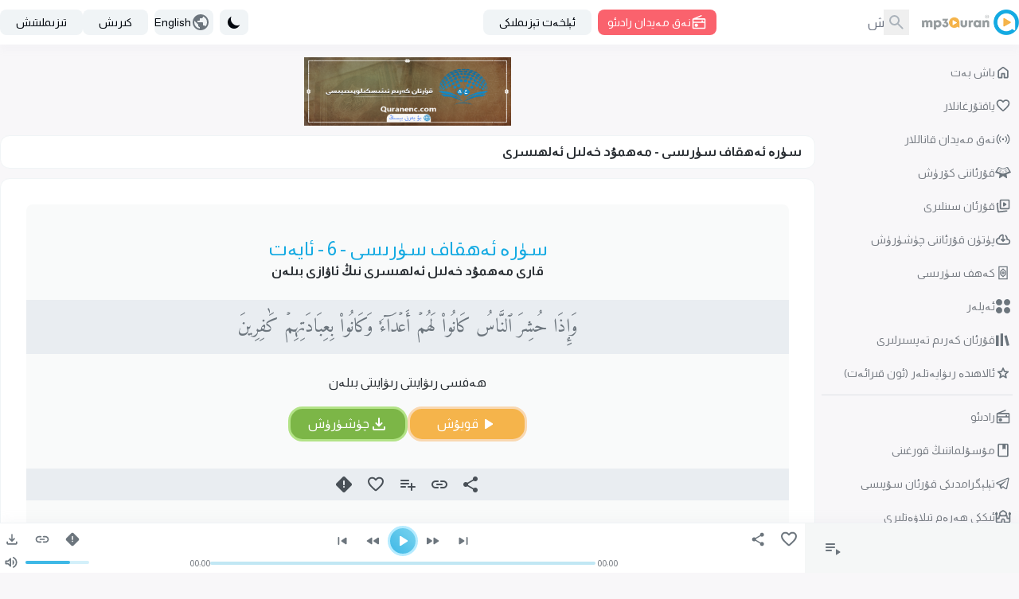

--- FILE ---
content_type: text/html; charset=UTF-8
request_url: https://www.mp3quran.net/ug/husr/46/6
body_size: 18212
content:
<!DOCTYPE html>
<html lang="ug">

<head>
    <meta charset="utf-8">
    <meta name="viewport" content="width=device-width, initial-scale=1">
    <meta http-equiv="Content-Type" content="text/html; charset=utf-8" />

    <!-- CSRF Token -->
    <meta name="csrf-token" content="ASVfZWP2d7kZVpAxaXThSPIh7PmDKrR3KRgA4wVu">
    <title>سۈرە ئەھقاف سۈرىسى - مەھمۇد خەلىل ئەلھىسرى - MP3Quran.net </title>
<meta property="og:title" content="سۈرە ئەھقاف سۈرىسى - مەھمۇد خەلىل ئەلھىسرى" />
<meta name="twitter:title" content="سۈرە ئەھقاف سۈرىسى - مەھمۇد خەلىل ئەلھىسرى" />
<meta property="og:title" content="سۈرە ئەھقاف سۈرىسى - مەھمۇد خەلىل ئەلھىسرى" />
<meta name="description" content="شىيخ مەھمۇد خەلىل ئەلھىسرى نىڭ ئاۋازىدا سۈرە ئەھقاف سۈرىسىنى ئاڭلاش ۋە چۈشۈرۈش؛ سۈرەنى MP3 فورماتىدا چۈشۈرۈش." />
<meta property="og:description" content="شىيخ مەھمۇد خەلىل ئەلھىسرى نىڭ ئاۋازىدا سۈرە ئەھقاف سۈرىسىنى ئاڭلاش ۋە چۈشۈرۈش؛ سۈرەنى MP3 فورماتىدا چۈشۈرۈش." />
<meta name="twitter:description" content="شىيخ مەھمۇد خەلىل ئەلھىسرى نىڭ ئاۋازىدا سۈرە ئەھقاف سۈرىسىنى ئاڭلاش ۋە چۈشۈرۈش؛ سۈرەنى MP3 فورماتىدا چۈشۈرۈش." />
    <meta property="og:url" content="http://www.mp3quran.net/ug/husr/46/6" />
    <meta property="og:site_name" content="Mp3quran" />
    <meta name="twitter:image" content="">
    <meta name="twitter:card" content="summary" />
    <meta name="twitter:site" content="Mp3quran">
    <meta property="og:locale"
        content="ug" />
    <meta property="og:image" content="" />
    <meta property="og:type" content="" />

            <link rel="alternate"
            href="https://mp3quran.net/ar/husr/46/6"
            hreflang="ar_AE" />
            <link rel="alternate"
            href="https://mp3quran.net/eng/husr/46/6"
            hreflang="en_GB" />
            <link rel="alternate"
            href="https://mp3quran.net/fr/husr/46/6"
            hreflang="fr_FR" />
            <link rel="alternate"
            href="https://mp3quran.net/ru/husr/46/6"
            hreflang="ru_RU" />
            <link rel="alternate"
            href="https://mp3quran.net/de/husr/46/6"
            hreflang="de_DE" />
            <link rel="alternate"
            href="https://mp3quran.net/es/husr/46/6"
            hreflang="es_ES" />
            <link rel="alternate"
            href="https://mp3quran.net/tr/husr/46/6"
            hreflang="tr_TR" />
            <link rel="alternate"
            href="https://mp3quran.net/cn/husr/46/6"
            hreflang="zh_CN" />
            <link rel="alternate"
            href="https://mp3quran.net/th/husr/46/6"
            hreflang="th_TH" />
            <link rel="alternate"
            href="https://mp3quran.net/ur/husr/46/6"
            hreflang="ur_PK" />
            <link rel="alternate"
            href="https://mp3quran.net/bn/husr/46/6"
            hreflang="bn_BD" />
            <link rel="alternate"
            href="https://mp3quran.net/bs/husr/46/6"
            hreflang="bs_BA" />
            <link rel="alternate"
            href="https://mp3quran.net/ug/husr/46/6"
            hreflang="ug_CN" />
            <link rel="alternate"
            href="https://mp3quran.net/fa/husr/46/6"
            hreflang="fa_IR" />
            <link rel="alternate"
            href="https://mp3quran.net/tg/husr/46/6"
            hreflang="tg_TJ" />
            <link rel="alternate"
            href="https://mp3quran.net/ml/husr/46/6"
            hreflang="ml_IN" />
            <link rel="alternate"
            href="https://mp3quran.net/tl/husr/46/6"
            hreflang="tl_PH" />
            <link rel="alternate"
            href="https://mp3quran.net/id/husr/46/6"
            hreflang="id_ID" />
            <link rel="alternate"
            href="https://mp3quran.net/pt/husr/46/6"
            hreflang="pt_PT" />
            <link rel="alternate"
            href="https://mp3quran.net/ha/husr/46/6"
            hreflang="ha_NG" />
            <link rel="alternate"
            href="https://mp3quran.net/sw/husr/46/6"
            hreflang="sw_KE" />
        <link rel="canonical" href="https://mp3quran.net/ug/husr/46/6" />

    <script>
        window.App = {"auth":null,"csrfToken":"ASVfZWP2d7kZVpAxaXThSPIh7PmDKrR3KRgA4wVu","urlBase":"https:\/\/www.mp3quran.net","style_version":"r","current_language":"ug"};
    </script>
    <script src="https://www.mp3quran.net/vendor/livewire/livewire.min.js?id=951e6947"   data-csrf="ASVfZWP2d7kZVpAxaXThSPIh7PmDKrR3KRgA4wVu" data-update-uri="/ug/livewire/update" data-navigate-once="true"></script>
    <script src="https://code.jquery.com/jquery-3.6.0.min.js"
        integrity="sha256-/xUj+3OJU5yExlq6GSYGSHk7tPXikynS7ogEvDej/m4=" crossorigin="anonymous"></script>
    <link rel="preconnect" href="https://fonts.googleapis.com">
    <link rel="preconnect" href="https://fonts.gstatic.com" crossorigin>
    <link href="https://fonts.googleapis.com/css2?family=Amiri&display=swap" rel="stylesheet">

    <script src="https://cdn.jsdelivr.net/npm/flowbite@2.4.1/dist/flowbite.min.js"></script>
    <script
        src="https://www.mp3quran.net/js/trans/text_ug.2.70.js">
    </script>
    <link rel="preload" as="style" href="https://www.mp3quran.net/build/assets/app-Bsz7CKp0.css" /><link rel="modulepreload" href="https://www.mp3quran.net/build/assets/app-Cr1rsYUw.js" /><link rel="modulepreload" href="https://www.mp3quran.net/build/assets/axios-D1r9X8_-.js" /><link rel="stylesheet" href="https://www.mp3quran.net/build/assets/app-Bsz7CKp0.css" data-navigate-track="reload" /><script type="module" src="https://www.mp3quran.net/build/assets/app-Cr1rsYUw.js" data-navigate-track="reload"></script>

    <!-- Global site tag (gtag.js) - Google Analytics -->
    <script async src="https://www.googletagmanager.com/gtag/js?id=G-ZYEPDPTJV4"></script>
    <script>
        window.dataLayer = window.dataLayer || [];

        function gtag() {
            dataLayer.push(arguments);
        }
        gtag('js', new Date());

        gtag('config', 'G-ZYEPDPTJV4');
    </script>

    <!-- Global site tag (gtag.js) - Google Analytics -->
    <script async src="https://www.googletagmanager.com/gtag/js?id=UA-176648-2"></script>
    <script>
        window.dataLayer = window.dataLayer || [];

        function gtag() {
            dataLayer.push(arguments);
        }
        gtag('js', new Date());

        gtag('config', 'UA-176648-2');
    </script>
    <script>
        // On page load or when changing themes, best to add inline in `head` to avoid FOUC
        if (localStorage.getItem('color-theme') === 'dark' || (!('color-theme' in localStorage) && window.matchMedia(
                '(prefers-color-scheme: dark)').matches)) {
            document.documentElement.classList.add('dark');
        } else {
            document.documentElement.classList.remove('dark')
        }
    </script>


</head>

<body class="rtl" dir="rtl" data-mode="light">
            <div>
    <div id="app">
        <div class="desktop-ui pt-[56px]">
            <div class="top-bar">
                <div class="container flex mx-auto items-center">
                    <div class="tb-logo">
                        <a wire:navigate href="https://www.mp3quran.net/ug" class="main-logo">
                            <img src="https://www.mp3quran.net/img/logo2.png" class="user-image" alt />
                        </a>
                    </div>
                    <div class="tb-search flex items-center me-2">
                        <form class="flex relative" method="GET" role="form" action="https://www.mp3quran.net/ug/search">
                            <input name="s" class="h-8 border-gray-300 dark:bg-slate-dark-300  dark:border-gray-dark-300  focus:ring-3 focus:ring-primary-200  dark:focus:ring-primary-dark-200 rounded-lg  block w-full" type="text" placeholder="ئىزدەش" />
                            <button type="submit" class="absolute rtl:left-0 ltr:right-0 top-0 w-8 h-8 flex items-center justify-center">
                            <svg xmlns="http://www.w3.org/2000/svg" class="fill dark-900" height="24" width="24" viewBox="0 -960 960 960">
    <path d="M380-320q-109 0-184.5-75.5T120-580q0-109 75.5-184.5T380-840q109 0 184.5 75.5T640-580q0 44-14 83t-38 69l224 224q11 11 11 28t-11 28q-11 11-28 11t-28-11L532-372q-30 24-69 38t-83 14Zm0-80q75 0 127.5-52.5T560-580q0-75-52.5-127.5T380-760q-75 0-127.5 52.5T200-580q0 75 52.5 127.5T380-400Z" />
</svg>                            </button>
                        </form>
                    </div>
                    <div class="tb-radio apib-btn">
                        <button type="button" class=" apib-play !flex items-center justify-center me-2 focus:outline-none text-white  bg-red dark:bg-red-dark hover:bg-red-600 focus:ring-3 focus:ring-red-100 dark:focus:ring-red-dark-100  font-medium rounded-lg text-sm py-1.5 px-3 ply-btn btn-play gap-2" data-url="https://www.mp3quran.net/ug/ajax/main-radio" data-item="0000000" data-type="main_radio">
                        <svg xmlns="http://www.w3.org/2000/svg" class="fill" height="20" width="20" viewBox="0 -960 960 960">
    <path d="M160-80q-33 0-56.5-23.5T80-160v-480q0-25 13.5-45t36.5-29l473-193q14-5 27.5.5T649-887q5 14-.5 27.5T629-841L332-720h468q33 0 56.5 23.5T880-640v480q0 33-23.5 56.5T800-80H160Zm0-80h640v-280H160v280Zm160-40q42 0 71-29t29-71q0-42-29-71t-71-29q-42 0-71 29t-29 71q0 42 29 71t71 29ZM160-520h480v-40q0-17 11.5-28.5T680-600q17 0 28.5 11.5T720-560v40h80v-120H160v120Zm0 360v-280 280Z" />
</svg>                            نەق مەيدان رادىئو
                        </button>
                    </div>
                    <div class="header-newsletters me-auto flex items-center">
                        <div wire:snapshot="{&quot;data&quot;:{&quot;email&quot;:null,&quot;name&quot;:&quot;none&quot;,&quot;newsletter&quot;:&quot;main&quot;,&quot;show&quot;:&quot;&quot;},&quot;memo&quot;:{&quot;id&quot;:&quot;5bu4D3U2VMpZkLgZ1DuY&quot;,&quot;name&quot;:&quot;components.subscribe&quot;,&quot;path&quot;:&quot;ug\/husr\/46\/6&quot;,&quot;method&quot;:&quot;GET&quot;,&quot;children&quot;:[],&quot;scripts&quot;:[],&quot;assets&quot;:[],&quot;errors&quot;:[],&quot;locale&quot;:&quot;ug&quot;},&quot;checksum&quot;:&quot;6181271682ed70bfc68defc25fc32e08f80d6009149d14be1e40b96be4bb6bb0&quot;}" wire:effects="[]" wire:id="5bu4D3U2VMpZkLgZ1DuY" class="dropdown ">
    <button id="dropdownDefaultButton" data-dropdown-toggle="newsletterDropdown" class="py-1.5 px-5 text-sm font-medium text-gray-900  dark:text-gray-dark-900 focus:outline-none bg-slate-200  dark:bg-slate-dark-300 dark:hover:bg-slate-dark-400 rounded-lg hover:bg-gray-250   hover:text-primary-900 dark:hover:text-primary-dark-900 focus:z-10 focus:ring-2 focus:ring-primary-200  dark:focus:ring-primary-dark-200" type="button">
        ئېلخەت تېزىملىكى
    </button>

    <!-- Dropdown menu -->
    <div id="newsletterDropdown" class="  z-10 hidden bg-white dark:bg-gray-dark-300 divide-y divide-gray-100 dark:divide-gray-dark-100 rounded-lg shadow w-70">
        <div class="newsletter">
            <h5 class="!text-center">ئېلخەت تېزىملىكى</h5>
            <!--[if BLOCK]><![endif]-->            <form class="newsletter-form" wire:submit.prevent="subscribe">

                <input wire:model="email" name="email" class="h-8 border-gray-300 dark:bg-gray-dark-200  dark:border-gray-dark-400   rounded-r-md  block w-full" type="email" placeholder="ئېلېكترونلۇق خەت" aria-label="Search" />
                <!--[if BLOCK]><![endif]--><!--[if ENDBLOCK]><![endif]-->

                <button type="submit" class="btn btn-subscribe  !rounded-l-md">
                    مۇشتەرى بولۇش
                </button>
            </form>
            <!--[if ENDBLOCK]><![endif]-->
        </div>
    </div>
</div>                    </div>
                    <div class="">
                        <button id="theme-toggle" type="button" class="flex items-center h-8 gap-3 me-2 py-1.5 px-2 text-sm font-medium text-gray-900   dark:text-gray-dark-950 focus:outline-none  bg-slate-200 dark:bg-slate-dark-300 rounded-lg  hover:bg-gray-250 dark:hover:bg-slate-dark-400  hover:text-primary-900 dark:hover:text-primary-dark-900 focus:z-10 focus:ring-3 focus:ring-primary-200  dark:focus:ring-primary-dark-200">
                            <svg id="theme-toggle-dark-icon" class="hidden w-5 h-5" fill="currentColor" viewBox="0 0 20 20" xmlns="http://www.w3.org/2000/svg"><path d="M17.293 13.293A8 8 0 016.707 2.707a8.001 8.001 0 1010.586 10.586z"></path></svg>
                            <svg id="theme-toggle-light-icon" class="hidden w-5 h-5" fill="currentColor" viewBox="0 0 20 20" xmlns="http://www.w3.org/2000/svg"><path d="M10 2a1 1 0 011 1v1a1 1 0 11-2 0V3a1 1 0 011-1zm4 8a4 4 0 11-8 0 4 4 0 018 0zm-.464 4.95l.707.707a1 1 0 001.414-1.414l-.707-.707a1 1 0 00-1.414 1.414zm2.12-10.607a1 1 0 010 1.414l-.706.707a1 1 0 11-1.414-1.414l.707-.707a1 1 0 011.414 0zM17 11a1 1 0 100-2h-1a1 1 0 100 2h1zm-7 4a1 1 0 011 1v1a1 1 0 11-2 0v-1a1 1 0 011-1zM5.05 6.464A1 1 0 106.465 5.05l-.708-.707a1 1 0 00-1.414 1.414l.707.707zm1.414 8.486l-.707.707a1 1 0 01-1.414-1.414l.707-.707a1 1 0 011.414 1.414zM4 11a1 1 0 100-2H3a1 1 0 000 2h1z" fill-rule="evenodd" clip-rule="evenodd"></path></svg>
                        </button>
                    </div>

                    <button id="dropdownLanguagestButton" data-dropdown-toggle="dropdown" class="tb-languages flex items-center h-8 gap-3 me-2 py-1.5 ltr:pl-1.5  rtl:pr-1.5 ltr:pr-5  rtl:pl-5 pr-1 text-sm font-medium text-gray-900   dark:text-gray-dark-950 focus:outline-none  bg-slate-200 dark:bg-slate-dark-300 rounded-lg  hover:bg-gray-250 dark:hover:bg-slate-dark-400  hover:text-primary-900 dark:hover:text-primary-dark-900 focus:z-10 focus:ring-3 focus:ring-primary-200  dark:focus:ring-primary-dark-200" type="button">
                        <svg xmlns="http://www.w3.org/2000/svg" class="fill" height="24" width="24" viewBox="0 -960 960 960">
    <path d="M480-80q-83 0-156-31.5T197-197q-54-54-85.5-127T80-480q0-83 31.5-156T197-763q54-54 127-85.5T480-880q83 0 156 31.5T763-763q54 54 85.5 127T880-480q0 83-31.5 156T763-197q-54 54-127 85.5T480-80Zm-40-82v-78q-33 0-56.5-23.5T360-320v-40L168-552q-3 18-5.5 36t-2.5 36q0 121 79.5 212T440-162Zm276-102q20-22 36-47.5t26.5-53q10.5-27.5 16-56.5t5.5-59q0-98-54.5-179T600-776v16q0 33-23.5 56.5T520-680h-80v80q0 17-11.5 28.5T400-560h-80v80h240q17 0 28.5 11.5T600-440v120h40q26 0 47 15.5t29 40.5Z" />
</svg>                        English
                    </button>

                    <!-- Dropdown menu -->
                    <div id="dropdown" class="z-10 p-4 hidden  bg-slate-200  dark:bg-gray-dark-300 divide-y divide-gray-100 dark:divide-gray-dark-100 rounded-lg shadow w-80">
                        <div class="grid grid-cols-1 md:grid-cols-2 lg:grid-cols-3 gap-4 ">
                                                            <a href="http://www.mp3quran.net/ar/husr/46/6" class="text-center">العربية</a>
                                                            <a href="http://www.mp3quran.net/eng/husr/46/6" class="text-center">English</a>
                                                            <a href="http://www.mp3quran.net/fr/husr/46/6" class="text-center">Français</a>
                                                            <a href="http://www.mp3quran.net/ru/husr/46/6" class="text-center">Pусский</a>
                                                            <a href="http://www.mp3quran.net/de/husr/46/6" class="text-center">Deutsch</a>
                                                            <a href="http://www.mp3quran.net/es/husr/46/6" class="text-center">Español</a>
                                                            <a href="http://www.mp3quran.net/tr/husr/46/6" class="text-center">Türkçe</a>
                                                            <a href="http://www.mp3quran.net/cn/husr/46/6" class="text-center">中文</a>
                                                            <a href="http://www.mp3quran.net/th/husr/46/6" class="text-center">ไทย</a>
                                                            <a href="http://www.mp3quran.net/ur/husr/46/6" class="text-center">اردو</a>
                                                            <a href="http://www.mp3quran.net/bn/husr/46/6" class="text-center">বাংলা</a>
                                                            <a href="http://www.mp3quran.net/bs/husr/46/6" class="text-center">Bosanski</a>
                                                            <a href="http://www.mp3quran.net/ug/husr/46/6" class="text-center">ئۇيغۇرچە</a>
                                                            <a href="http://www.mp3quran.net/fa/husr/46/6" class="text-center">فارسی</a>
                                                            <a href="http://www.mp3quran.net/tg/husr/46/6" class="text-center">тоҷикӣ</a>
                                                            <a href="http://www.mp3quran.net/ml/husr/46/6" class="text-center">മലയാളം</a>
                                                            <a href="http://www.mp3quran.net/tl/husr/46/6" class="text-center">Tagalog</a>
                                                            <a href="http://www.mp3quran.net/id/husr/46/6" class="text-center">Indonesia</a>
                                                            <a href="http://www.mp3quran.net/pt/husr/46/6" class="text-center">Português</a>
                                                            <a href="http://www.mp3quran.net/ha/husr/46/6" class="text-center">Hausa</a>
                                                            <a href="http://www.mp3quran.net/sw/husr/46/6" class="text-center">Kiswahili</a>
                                                    </div>
                    </div>
                                        <div class="flex items-center gap-2">
                        <a class="flex items-center h-8  py-1.5 px-5 text-sm font-medium text-gray-900  dark:text-gray-dark-950 focus:outline-none bg-slate-200 dark:bg-slate-dark-300 rounded-lg  hover:bg-gray-250 dark:hover:bg-slate-dark-400 hover:text-primary-900 dark:hover:text-primary-dark-900 focus:z-10 focus:ring-3 focus:ring-primary-200  dark:focus:ring-primary-dark-200" href="https://www.mp3quran.net/ug/login">
                            <i class="asa-icon icon-user"></i> كىرىش
                        </a>
                                                <a class="flex items-center h-8 py-1.5 px-5 text-sm font-medium text-gray-900  dark:text-gray-dark-950 focus:outline-none bg-slate-200 dark:bg-slate-dark-300 rounded-lg  hover:bg-gray-250 dark:hover:bg-slate-dark-400 hover:text-primary-900 dark:hover:text-primary-dark-900 focus:z-10 focus:ring-3 focus:ring-primary-200  dark:focus:ring-primary-dark-200" href="https://www.mp3quran.net/ug/register">
                            <i class="asa-icon icon-user"></i> تىزىملىتىش
                        </a>
                                            </div>
                                    </div>
            </div>
            <div>
                <div wire:snapshot="{&quot;data&quot;:{&quot;slug&quot;:&quot;husr&quot;,&quot;sora_id&quot;:&quot;46&quot;,&quot;verse&quot;:&quot;6&quot;,&quot;verse_nbr&quot;:&quot;6&quot;,&quot;search&quot;:null},&quot;memo&quot;:{&quot;id&quot;:&quot;xGnM5ofksTGZOILGOzOz&quot;,&quot;name&quot;:&quot;reciter.verse&quot;,&quot;path&quot;:&quot;ug\/husr\/46\/6&quot;,&quot;method&quot;:&quot;GET&quot;,&quot;children&quot;:{&quot;lw-169652153-0&quot;:[&quot;div&quot;,&quot;jsuQwoMRNSriecuQmtC9&quot;],&quot;lw-169652153-1&quot;:[&quot;div&quot;,&quot;9fy3ahP5XIqGDNTMPxYM&quot;]},&quot;scripts&quot;:[],&quot;assets&quot;:[],&quot;errors&quot;:[],&quot;locale&quot;:&quot;ug&quot;},&quot;checksum&quot;:&quot;562f274be912d3e7d131ad7a975fc2fb9b1637e5382ccde758b539c862bf574c&quot;}" wire:effects="[]" wire:id="xGnM5ofksTGZOILGOzOz" class="main reciter-sora">
  <div class="container mx-auto">
    <div class="flex gap-4">
      <!--[if BLOCK]><![endif]-->      <div class="w-full md:w-1/5">
        <div wire:snapshot="{&quot;data&quot;:[],&quot;memo&quot;:{&quot;id&quot;:&quot;jsuQwoMRNSriecuQmtC9&quot;,&quot;name&quot;:&quot;components.desktop-sidebar&quot;,&quot;path&quot;:&quot;ug\/husr\/46\/6&quot;,&quot;method&quot;:&quot;GET&quot;,&quot;children&quot;:[],&quot;scripts&quot;:[],&quot;assets&quot;:[],&quot;errors&quot;:[],&quot;locale&quot;:&quot;ug&quot;},&quot;checksum&quot;:&quot;16923bba077e6c4f8d8d7676116cb0d5f392cf3225442fe3070e0decf057ff5c&quot;}" wire:effects="[]" wire:id="jsuQwoMRNSriecuQmtC9" class="desktop-sidebar">

  <ul class="list-unstyled">
    <li>
      <a href="https://www.mp3quran.net/ug" wire:navigate class="menu-link  ">
        <svg xmlns="http://www.w3.org/2000/svg" class="fill" height="24" width="24" viewBox="0 -960 960 960">
    <path d="M240-200h120v-200q0-17 11.5-28.5T400-440h160q17 0 28.5 11.5T600-400v200h120v-360L480-740 240-560v360Zm-80 0v-360q0-19 8.5-36t23.5-28l240-180q21-16 48-16t48 16l240 180q15 11 23.5 28t8.5 36v360q0 33-23.5 56.5T720-120H560q-17 0-28.5-11.5T520-160v-200h-80v200q0 17-11.5 28.5T400-120H240q-33 0-56.5-23.5T160-200Zm320-270Z" />
</svg>        باش بەت
      </a>
    </li>
    <li>
      <a href="https://www.mp3quran.net/ug/favorites" wire:navigate class="menu-link  ">
        <svg xmlns="http://www.w3.org/2000/svg" class="fill" height="24" width="24" viewBox="0 -960 960 960">
    <path d="M480-147q-14 0-28.5-5T426-168l-69-63q-106-97-191.5-192.5T80-634q0-94 63-157t157-63q53 0 100 22.5t80 61.5q33-39 80-61.5T660-854q94 0 157 63t63 157q0 115-85 211T602-230l-68 62q-11 11-25.5 16t-28.5 5Zm-38-543q-29-41-62-62.5T300-774q-60 0-100 40t-40 100q0 52 37 110.5T285.5-410q51.5 55 106 103t88.5 79q34-31 88.5-79t106-103Q726-465 763-523.5T800-634q0-60-40-100t-100-40q-47 0-80 21.5T518-690q-7 10-17 15t-21 5q-11 0-21-5t-17-15Zm38 189Z" />
</svg>        ياقتۇرغانلار
      </a>
    </li>
    <li>
      <a href="https://www.mp3quran.net/ug/live" wire:navigate class="menu-link  ">
        <svg xmlns="http://www.w3.org/2000/svg" class="fill" height="24" width="24" viewBox="0 0 24 24">
    <path d="M5.99 4.929a.75.75 0 0 1 0 1.061 8.5 8.5 0 0 0 0 12.021.75.75 0 1 1-1.061 1.061c-3.905-3.905-3.905-10.237 0-14.142a.75.75 0 0 1 1.061 0zm13.081 0c3.905 3.905 3.905 10.237 0 14.142a.75.75 0 1 1-1.061-1.061 8.5 8.5 0 0 0 0-12.021.75.75 0 1 1 1.061-1.061zM8.818 7.757a.75.75 0 0 1 0 1.061 4.5 4.5 0 0 0 0 6.364.75.75 0 0 1-1.061 1.061 6 6 0 0 1 0-8.485.75.75 0 0 1 1.061 0zm7.425 0a6 6 0 0 1 0 8.485.75.75 0 1 1-1.061-1.061 4.5 4.5 0 0 0 0-6.364.75.75 0 0 1 1.061-1.061zM12 10.5a1.5 1.5 0 1 1 0 3 1.5 1.5 0 1 1 0-3z" />
</svg>        نەق مەيدان قاناللار
      </a>
    </li>
    <li>
      <a href="https://www.mp3quran.net/ug/mushaf" wire:navigate class="menu-link  ">
        <svg xmlns="http://www.w3.org/2000/svg" class="fill" height="24" width="24" viewBox="0 0 512 512">
    <path d="M121.5 81.5l-3.3 3.4-6.7-2.6c-6.1-2.5-6.9-2.6-9.3-1.2-1.8 1-17.8 26.4-52 82.4L.4 246.9c-.3 1.4.1 3.4.8 4.4.8 1 31.2 13.6 71.7 29.7l70.8 28.3c.2.3-3.7 26.7-8.6 58.7l-9.1 60.1c0 1 .9 2.8 2 3.9 1.7 1.7 3.3 2 12.6 2h10.6l52.4-36 52.4-36 52.4 36 52.4 36h10.6c9.3 0 10.9-.3 12.6-2 1.1-1.1 2-2.9 2-3.9 0-1.1-4.1-28.1-9.1-60.1l-8.6-58.7c.3-.2 32.1-13 70.8-28.3 40.5-16.1 70.9-28.7 71.7-29.7.7-1 1.1-3 .8-4.4s-22.7-38.9-49.8-83.4l-52-82.4c-2.4-1.4-3.2-1.3-9.3 1.2l-6.7 2.6-3.3-3.4c-2.4-2.6-4.1-3.5-6.5-3.5-1.8 0-30 10.4-65.1 24.1-38.6 15.1-62.8 24-64.2 23.7-1.2-.3-29.5-11.1-62.9-24.1C157.4 88.2 129.8 78 128 78c-2.4 0-4.1.9-6.5 3.5zm72.5 41.7l62 23.1c1.4 0 29.4-10.4 62.2-23.2l60.7-22.9c1.1.3 72.1 116.3 72.1 117.6 0 .7-187.7 75.3-189.2 75.2-.5 0-.8-19.3-.8-42.8 0-32-.3-43.1-1.2-44-.7-.7-2.4-1.2-3.8-1.2s-3.1.5-3.8 1.2c-.9.9-1.2 12-1.2 44 0 23.5-.3 42.8-.7 42.8-1.6.1-189.3-74.5-189.3-75.2 0-1.6 71.4-117.8 72.4-117.8.6 0 27.9 10.4 60.6 23.2zm-53.6 16.3c-3.3 5-1.7 5.8 40.9 22.4 41 15.9 43.8 16.6 45.2 12.1 1-3.3-.3-5.6-4.3-7.3-12.3-5.4-76.1-29.7-77.9-29.7-1.3 0-3 1.1-3.9 2.5zm188.1 11.9l-39.2 15.5c-3.5 1.4-4.8 3.9-3.8 7.1 1.4 4.5 4.2 3.8 45.2-12.1 42.6-16.6 44.2-17.4 40.9-22.4-1.1-1.7-2.5-2.5-4.4-2.4-1.5 0-18.9 6.5-38.7 14.3zm-200.3 15.8c-1.4 1.4-1.6 4.7-.4 6.6 1.4 2.2 80.2 32.4 82.8 31.8 2.7-.7 4.2-5 2.7-7.5-1.2-1.9-77.6-32-81.3-32.1-1.5 0-3.1.5-3.8 1.2zm210.4 14.1c-21.4 8.4-39.4 15.9-39.9 16.8-1.5 2.5 0 6.8 2.7 7.5 2.6.6 81.4-29.6 82.8-31.8 2.3-3.7.1-7.8-4.1-7.8-1.5 0-20.1 6.9-41.5 15.3zm-224 17.3c-1.9 1.9-2 4.4-.3 6.6 1.4 2 77.8 31.8 81.2 31.8 2.9 0 5.5-3.4 4.8-6.1-.3-1.1-1.7-2.6-3.2-3.3-5.1-2.6-77.8-30.6-79.3-30.6-.9 0-2.4.7-3.2 1.6zm256.9 6.5l-39.3 15.5c-14.8 5.8-19.5 8.1-20.2 9.8-1.1 2.8 1 6 4.2 6.4 3 .4 79.8-29.3 81.6-31.6 2.6-3.4.2-8.3-4.1-8.1-1.2 0-11.2 3.7-22.2 8z" />
</svg>
        قۇرئاننى كۆرۈش
      </a>
    </li>
    <li>
      <a href="https://www.mp3quran.net/ug/videos" wire:navigate class="menu-link  ">
        <svg xmlns="http://www.w3.org/2000/svg" class="fill" height="24" width="24" viewBox="0 -960 960 960">
    <path d="m542-461 128-86q18-12 18-33t-18-33l-128-86q-20-14-41-2t-21 36v170q0 24 21 36t41-2ZM360-280q-33 0-56.5-23.5T280-360v-440q0-33 23.5-56.5T360-880h440q33 0 56.5 23.5T880-800v440q0 33-23.5 56.5T800-280H360Zm0-80h440v-440H360v440Zm220-220ZM218-164Zm10 79q-33 4-59.5-16T138-154L85-591q-4-33 17-59t54-31h2q17-3 30.5 9t13.5 30q0 15-10.5 26T166-602h-1l54 438 474-58q17-2 30 8t15 27q2 17-8 29.5T703-143L228-85Z" />
</svg>        قۇرئان سىنلىرى
      </a>
    </li>
    <li>
      <a href="https://www.mp3quran.net/ug/quran-download" wire:navigate class="menu-link  ">
        <svg xmlns="http://www.w3.org/2000/svg" class="fill" height="24" width="24" viewBox="0 -960 960 960">
    <path d="M440-474v-242q-76 14-118 73.5T280-520h-20q-58 0-99 41t-41 99q0 58 41 99t99 41h480q42 0 71-29t29-71q0-42-29-71t-71-29h-60v-80q0-48-22-89.5T600-680v-93q74 35 117 103.5T760-520q69 8 114.5 59.5T920-340q0 75-52.5 127.5T740-160H260q-91 0-155.5-63T40-377q0-78 47-139t123-78q17-72 85-137t145-65q33 0 56.5 23.5T520-716v242l36-35q11-11 27.5-11t28.5 12q11 11 11 28t-11 28L508-348q-12 12-28 12t-28-12L348-452q-11-11-11.5-27.5T348-508q11-11 27.5-11.5T404-509l36 35Zm40-44Z" />
</svg>        پۈتۈن قۇرئاننى چۈشۈرۈش
      </a>
    </li>
    <li>
      <a href="https://www.mp3quran.net/ug/alkahf-surah" wire:navigate class="menu-link  ">
        <svg xmlns="http://www.w3.org/2000/svg" class="stroke" height="24" width="24" viewBox="0 0 192 192" stroke="#000" stroke-width="12" stroke-linejoin="round">
    <path d="M45.952 22h100.096v148H45.952z" paint-order="markers fill stroke" />
    <path d="M96.019 85c6.075 0 11.01 4.93 11.01 11s-4.935 11-11.01 11a11 11 0 1 1 0-22z" />
    <path d="M96.011 142c3.992-10.015 29.392-18.409 29.392-31.624V81.624c0-13.193-25.4-21.609-29.392-31.624-4.014 10.015-29.414 18.43-29.414 31.624v28.752c0 13.215 25.4 21.609 29.414 31.624z" />
</svg>        كەھف سۈرىسى
      </a>
    </li>

    <li>
      <a href="https://www.mp3quran.net/ug/apps" wire:navigate class="menu-link  ">
        <svg xmlns="http://www.w3.org/2000/svg" class="fill" height="18" width="18" viewBox="0 0 512 512">
    <path d="M113 0h0c62.408 0 113 50.592 113 113h0c0 62.408-50.592 113-113 113h0C50.592 226 0 175.408 0 113h0C0 50.592 50.592 0 113 0zm286 0h0c62.408 0 113 50.592 113 113h0c0 62.408-50.592 113-113 113h0c-62.408 0-113-50.592-113-113h0C286 50.592 336.592 0 399 0zM113 286h0c62.408 0 113 50.592 113 113h0c0 62.408-50.592 113-113 113h0C50.592 512 0 461.408 0 399h0c0-62.408 50.592-113 113-113zm286 0h0c62.408 0 113 50.592 113 113h0c0 62.408-50.592 113-113 113h0c-62.408 0-113-50.592-113-113h0c0-62.408 50.592-113 113-113z" />
</svg>        ئەپلەر
      </a>
    </li>

    <li>
      <a href="https://www.mp3quran.net/ug/tafsirs" wire:navigate class="menu-link   ">
        <svg xmlns="http://www.w3.org/2000/svg" class="fill" height="18" width="18" viewBox="0 0 16 16">
    <path d="M5 1h3v14H5V1zM0 3h3v12H0V3zm12.167 0l-2.824.704L12.159 15l2.824-.704L12.167 3z" />
</svg>
        قۇرئان كەرىم تەپسىرلىرى
      </a>
    </li>

    <li>
      <a href="https://www.mp3quran.net/ug/special_rewayat" wire:navigate class="menu-link   ">
        <svg xmlns="http://www.w3.org/2000/svg" class="fill" height="24" width="24" viewBox="0 -960 960 960">
    <path d="m354-287 126-76 126 77-33-144 111-96-146-13-58-136-58 135-146 13 111 97-33 143Zm126 18L314-169q-11 7-23 6t-21-8q-9-7-14-17.5t-2-23.5l44-189-147-127q-10-9-12.5-20.5T140-571q4-11 12-18t22-9l194-17 75-178q5-12 15.5-18t21.5-6q11 0 21.5 6t15.5 18l75 178 194 17q14 2 22 9t12 18q4 11 1.5 22.5T809-528L662-401l44 189q3 13-2 23.5T690-171q-9 7-21 8t-23-6L480-269Zm0-201Z" />
</svg>
        ئالاھىدە رىۋايەتلەر (ئون قىرائەت)
      </a>
    </li>

    <li class="line-break">
    </li>

    <li>
      <a href="https://www.atheer-radio.com/home/ug" target="_blank" class="menu-link">
        <svg xmlns="http://www.w3.org/2000/svg" class="fill" height="24" width="24" viewBox="0 -960 960 960">
    <path d="M160-80q-33 0-56.5-23.5T80-160v-480q0-25 13.5-45t36.5-29l473-193q14-5 27.5.5T649-887q5 14-.5 27.5T629-841L332-720h468q33 0 56.5 23.5T880-640v480q0 33-23.5 56.5T800-80H160Zm0-80h640v-280H160v280Zm160-40q42 0 71-29t29-71q0-42-29-71t-71-29q-42 0-71 29t-29 71q0 42 29 71t71 29ZM160-520h480v-40q0-17 11.5-28.5T680-600q17 0 28.5 11.5T720-560v40h80v-120H160v120Zm0 360v-280 280Z" />
</svg>        رادىئو
      </a>
    </li>

    <li>
      <a href="https://www.hisnmuslim.com/" target="_blank" class="menu-link">
        <svg xmlns="http://www.w3.org/2000/svg" class="fill" height="24" width="24" viewBox="0 -960 960 960">
    <path d="M240-80q-33 0-56.5-23.5T160-160v-640q0-33 23.5-56.5T240-880h480q33 0 56.5 23.5T800-800v640q0 33-23.5 56.5T720-80H240Zm0-80h480v-640h-80v245q0 12-10 17.5t-20-.5l-49-30q-10-6-20.5-6t-20.5 6l-49 30q-10 6-20.5.5T440-555v-245H240v640Zm0 0v-640 640Zm200-395q0 12 10.5 17.5t20.5-.5l49-30q10-6 20.5-6t20.5 6l49 30q10 6 20 .5t10-17.5q0 12-10 17.5t-20-.5l-49-30q-10-6-20.5-6t-20.5 6l-49 30q-10 6-20.5.5T440-555Z" />
</svg>
        مۇسۇلماننىڭ قورغىنى
      </a>
    </li>
    <li>
      <a href="https://t.me/IslamicQuranBot" target="_blank" class="menu-link">
        <svg xmlns="http://www.w3.org/2000/svg" class="fill" height="24" width="24" viewBox="0 0 32 32">
    <path d="M26.07 3.996c-.336.016-.652.113-.934.223h-.004l-3.699 1.547-7.383 3.109-10.504 4.426.063-.023s-.359.117-.734.375a2.03 2.03 0 0 0-.586.566c-.184.27-.332.684-.277 1.109.09.723.559 1.156.895 1.395a2.97 2.97 0 0 0 .664.355h.008l4.883 1.645 1.793 5.836c.18.574.355.934.574 1.207.105.141.23.258.379.352a1.12 1.12 0 0 0 .184.086c.02.012.039.016.063.02l-.051-.012c.016.004.027.016.039.02.039.012.066.016.117.023.773.234 1.395-.246 1.395-.246l.035-.027 2.883-2.625 4.832 3.707.109.047c1.008.441 2.027.195 2.566-.238s.754-.996.754-.996l.035-.09 3.734-19.129c.105-.473.133-.914.016-1.344s-.418-.832-.781-1.047a1.87 1.87 0 0 0-1.066-.27zm-.102 2.051c-.004.063.008.055-.02.176v.012l-3.699 18.93c-.016.027-.043.086-.117.145s-.141.102-.465-.027l-5.91-4.531-3.57 3.254.75-4.789 9.656-9c.398-.371.266-.449.266-.449.027-.453-.602-.133-.602-.133l-12.176 7.543-.004-.02-5.836-1.965v-.004c-.012-.004.016-.016.016-.016l.031-.016.031-.012 10.508-4.426 7.379-3.109 3.66-1.531c.082-.031.043-.031.102-.031z" />
</svg>
        تېلېگرامدىكى قۇرئان سۇپىسى
      </a>
    </li>

    <li>
      <a href="https://tilawatalharamain.com" target="_blank" class="menu-link">
        <svg xmlns="http://www.w3.org/2000/svg" class="fill" height="24" width="24" viewBox="0 -960 960 960">
    <path d="M40-200v-411q-18-11-29-28.5T0-680q0-23 24-56t56-64q32 31 56 64t24 56q0 23-11 40.5T120-611v171h80v-80q0-25 16-48t46-30q-11-17-16.5-37t-5.5-41q0-40 19-74t51-56l125-84q20-14 45-14t45 14l125 84q32 22 51 56t19 74q0 21-5.5 41T698-598q30 7 46 30t16 48v80h80v-171q-18-11-29-28.5T800-680q0-23 24-56t56-64q32 31 56 64t24 56q0 23-11 40.5T920-611v411q0 33-23.5 56.5T840-120H560q-17 0-28.5-11.5T520-160v-120q0-17-11.5-28.5T480-320q-17 0-28.5 11.5T440-280v120q0 17-11.5 28.5T400-120H120q-33 0-56.5-23.5T40-200Zm356-400h168q32 0 54-22t22-54q0-20-9-36.5T606-740l-126-84-126 84q-16 11-25 27.5t-9 36.5q0 32 22 54t54 22ZM120-200h240v-80q0-50 35-85t85-35q50 0 85 35t35 85v80h240v-160h-80q-33 0-56.5-23.5T680-440v-80H280v80q0 33-23.5 56.5T200-360h-80v160Zm360-320Zm0-80Zm0 2Z" />
</svg>
        ئىككى ھەرەم تىلاۋەتلىرى
      </a>
    </li>

    <li class="line-break">
    </li>
    <li>
      <a wire:navigate href="https://www.mp3quran.net/ug/about" class="menu-link  ">
        <svg xmlns="http://www.w3.org/2000/svg" class="fill" height="24" width="24" viewBox="0 -960 960 960">
    <path d="M480-280q17 0 28.5-11.5T520-320v-160q0-17-11.5-28.5T480-520q-17 0-28.5 11.5T440-480v160q0 17 11.5 28.5T480-280Zm0-320q17 0 28.5-11.5T520-640q0-17-11.5-28.5T480-680q-17 0-28.5 11.5T440-640q0 17 11.5 28.5T480-600Zm0 520q-83 0-156-31.5T197-197q-54-54-85.5-127T80-480q0-83 31.5-156T197-763q54-54 127-85.5T480-880q83 0 156 31.5T763-763q54 54 85.5 127T880-480q0 83-31.5 156T763-197q-54 54-127 85.5T480-80Zm0-80q134 0 227-93t93-227q0-134-93-227t-227-93q-134 0-227 93t-93 227q0 134 93 227t227 93Zm0-320Z" />
</svg>        بىز ھەققىدە
      </a>
    </li>
    <li>
      <a wire:navigate href="https://www.mp3quran.net/ug/privacy" class="menu-link  ">
        <svg xmlns="http://www.w3.org/2000/svg" class="fill" height="24" width="24" viewBox="0 -960 960 960">
    <path d="m438-452-56-56q-12-12-28-12t-28 12q-12 12-12 28.5t12 28.5l84 85q12 12 28 12t28-12l170-170q12-12 12-28.5T636-593q-12-12-28.5-12T579-593L438-452Zm42 368q-7 0-13-1t-12-3q-135-45-215-166.5T160-516v-189q0-25 14.5-45t37.5-29l240-90q14-5 28-5t28 5l240 90q23 9 37.5 29t14.5 45v189q0 140-80 261.5T505-88q-6 2-12 3t-13 1Zm0-80q104-33 172-132t68-220v-189l-240-90-240 90v189q0 121 68 220t172 132Zm0-316Z" />
</svg>
        شەخسىي مەخپىيەتلىك سىياسىتى</a>
    </li>
    <li>
      <a wire:navigate href="https://www.mp3quran.net/ug/api" class="menu-link  ">
        <svg xmlns="http://www.w3.org/2000/svg" class="fill" height="24" width="24" viewBox="0 -960 960 960">
    <path d="m480-400-80-80 80-80 80 80-80 80Zm-85-235L295-735l128-128q12-12 27-18t30-6q15 0 30 6t27 18l128 128-100 100-85-85-85 85ZM225-295 97-423q-12-12-18-27t-6-30q0-15 6-30t18-27l128-128 100 100-85 85 85 85-100 100Zm510 0L635-395l85-85-85-85 100-100 128 128q12 12 18 27t6 30q0 15-6 30t-18 27L735-295ZM423-97 295-225l100-100 85 85 85-85 100 100L537-97q-12 12-27 18t-30 6q-15 0-30-6t-27-18Z" />
</svg>
        API</a>
    </li>
    <li>
      <a wire:navigate href="https://www.mp3quran.net/ug/contact-us" class="menu-link  ">
        <svg xmlns="http://www.w3.org/2000/svg" class="fill" height="24" width="24" viewBox="0 -960 960 960">
    <path d="M480-80q-83 0-156-31.5T197-197q-54-54-85.5-127T80-480q0-83 31.5-156T197-763q54-54 127-85.5T480-880q83 0 156 31.5T763-763q54 54 85.5 127T880-480v58q0 59-40.5 100.5T740-280q-35 0-66-15t-52-43q-29 29-65.5 43.5T480-280q-83 0-141.5-58.5T280-480q0-83 58.5-141.5T480-680q83 0 141.5 58.5T680-480v58q0 26 17 44t43 18q26 0 43-18t17-44v-58q0-134-93-227t-227-93q-134 0-227 93t-93 227q0 134 93 227t227 93h160q17 0 28.5 11.5T680-120q0 17-11.5 28.5T640-80H480Zm0-280q50 0 85-35t35-85q0-50-35-85t-85-35q-50 0-85 35t-35 85q0 50 35 85t85 35Z" />
</svg>
        بىز بىلەن ئالاقىلىشىڭ</a>
    </li>
    <li>
      <a wire:navigate href="https://www.mp3quran.net/ug/sitemap" class="menu-link  ">
        <svg xmlns="http://www.w3.org/2000/svg" class="fill" height="24" width="24" viewBox="0 -960 960 960">
    <path d="M600-200v-40h-80q-33 0-56.5-23.5T440-320v-320h-80v40q0 33-23.5 56.5T280-520H160q-33 0-56.5-23.5T80-600v-160q0-33 23.5-56.5T160-840h120q33 0 56.5 23.5T360-760v40h240v-40q0-33 23.5-56.5T680-840h120q33 0 56.5 23.5T880-760v160q0 33-23.5 56.5T800-520H680q-33 0-56.5-23.5T600-600v-40h-80v320h80v-40q0-33 23.5-56.5T680-440h120q33 0 56.5 23.5T880-360v160q0 33-23.5 56.5T800-120H680q-33 0-56.5-23.5T600-200ZM160-760v160-160Zm520 400v160-160Zm0-400v160-160Zm0 160h120v-160H680v160Zm0 400h120v-160H680v160ZM160-600h120v-160H160v160Z" />
</svg>        تور بېكەت خەرىتىسى</a>
    </li>

    <li class="line-break">
    </li>

  </ul>
  <div class="social-manu mb-10">
    <ul class="list-inline flex justify-between p-8">
      <li>
        <a href="https://www.facebook.com/MP3Quran" class="facebook-icon" target="_blank" title="Facebook">
          <svg xmlns="http://www.w3.org/2000/svg" class="fill" height="24" width="24" viewBox="0 0 509 507.14">
    <path fill-rule="nonzero" d="M509 254.5C509 113.94 395.06 0 254.5 0S0 113.94 0 254.5C0 373.86 82.17 474 193.02 501.51V332.27h-52.48V254.5h52.48v-33.51c0-86.63 39.2-126.78 124.24-126.78 16.13 0 43.95 3.17 55.33 6.33v70.5c-6.01-.63-16.44-.95-29.4-.95-41.73 0-57.86 15.81-57.86 56.91v27.5h83.13l-14.28 77.77h-68.85v174.87C411.35 491.92 509 384.62 509 254.5z" />
</svg>        </a>
      </li>
     
      <li>
        <a href="https://www.instagram.com/mp3quran_net/" class="instagram-icon" target="_blank" title="Instagram">
          <svg xmlns="http://www.w3.org/2000/svg" class="fill" height="24" width="24">
    <path d="M12 2.163l4.85.07c3.252.148 4.771 1.691 4.919 4.919l.069 4.849-.069 4.849c-.149 3.225-1.664 4.771-4.919 4.919l-4.85.07c-3.204 0-3.584-.012-4.849-.07-3.26-.149-4.771-1.699-4.919-4.92L2.162 12l.07-4.849c.149-3.227 1.664-4.771 4.919-4.919L12 2.163zM12 0L7.053.072C2.695.272.273 2.69.073 7.052L0 12l.072 4.948c.2 4.358 2.618 6.78 6.98 6.98L12 24l4.948-.072c4.354-.2 6.782-2.618 6.979-6.98L24 12l-.072-4.947c-.196-4.354-2.617-6.78-6.979-6.98L12 0zm0 5.838c-3.403 0-6.162 2.759-6.162 6.162S8.597 18.163 12 18.163s6.162-2.759 6.162-6.163S15.403 5.838 12 5.838zM12 16a4 4 0 1 1 0-8 4 4 0 1 1 0 8zm6.406-11.845a1.44 1.44 0 1 0 0 2.88 1.44 1.44 0 0 0 0-2.88z" />
</svg>        </a>
      </li>
      <li>
        <a href="https://www.youtube.com/channel/UCd321Kctv53F5c9lpxgOywg/videos" class="youtube-icon" target="_blank" title="Youtube">
          <svg xmlns="http://www.w3ƒ.org/2000/svg" class="fill" height="24" width="24">
    <path d="M19.615 3.184c-3.604-.246-11.631-.245-15.23 0C.488 3.45.029 5.804 0 12c.029 6.185.484 8.549 4.385 8.816 3.6.245 11.626.246 15.23 0C23.512 20.55 23.971 18.196 24 12c-.029-6.185-.484-8.549-4.385-8.816zM9 16V8l8 3.993L9 16z" />
</svg>        </a>
      </li>
      <li>
        <a href="https://twitter.com/mp3quran" class="twitter-icon" target="_blank" title="Twitter">
          <svg xmlns="http://www.w3.org/2000/svg" class="fill" height="24" width="24" viewBox="0 0 512 462.799">
    <path fill-rule="nonzero" d="M403.229 0h78.506L310.219 196.04 512 462.799H354.002L230.261 301.007 88.669 462.799h-78.56l183.455-209.683L0 0h161.999l111.856 147.88L403.229 0zm-27.556 415.805h43.505L138.363 44.527h-46.68l283.99 371.278z" />
</svg>        </a>
      </li>
      <li>
        <a href="https://soundcloud.com/mp3quran-net" class="soundcloud-icon" target="_blank" title="Soundcloud">
          <svg xmlns="http://www.w3.org/2000/svg" class="fill" height="24" width="24">
    <path d="M7 17.939H6V9.871c.308-.231.639-.429 1-.566v8.634zm3 0h1V8.715c-.229.265-.443.548-.621.857L10 9.388v8.551zm-2 0h1V9.091c-.508-.079-.623-.05-1-.01v8.858zm-4 0h1v-7.02a4.69 4.69 0 0 0-.692 1.535L4 12.272v5.667zm-3-5.25c-.606.547-1 1.354-1 2.268s.394 1.721 1 2.268v-4.536zm18.879-.671c-.204-2.837-2.404-5.079-5.117-5.079-1.022 0-1.964.328-2.762.877v10.123h9.089c1.607 0 2.911-1.393 2.911-3.106 0-2.233-2.168-3.772-4.121-2.815zM3 11.991c-.302-.024-.526-.03-1 .122v5.689c.446.143.636.138 1 .138v-5.949z" />
</svg>        </a>
      </li>
    </ul>
  </div>
</div>      </div>
      <!--[if ENDBLOCK]><![endif]-->
      <div class="w-full md:w-4/5 pt-4">
        <div wire:snapshot="{&quot;data&quot;:[],&quot;memo&quot;:{&quot;id&quot;:&quot;9fy3ahP5XIqGDNTMPxYM&quot;,&quot;name&quot;:&quot;components.header-ads&quot;,&quot;path&quot;:&quot;ug\/husr\/46\/6&quot;,&quot;method&quot;:&quot;GET&quot;,&quot;children&quot;:[],&quot;scripts&quot;:[],&quot;assets&quot;:[],&quot;errors&quot;:[],&quot;locale&quot;:&quot;ug&quot;},&quot;checksum&quot;:&quot;c0da8459ad62759e86ca7dfdb94c1c16be24c05be5abaa1195b57d14475304aa&quot;}" wire:effects="[]" wire:id="9fy3ahP5XIqGDNTMPxYM" class="header-ads">
    <!--[if BLOCK]><![endif]-->    <!--[if BLOCK]><![endif]-->    <div class="ha-item  show ">
        <a href="https://quranenc.com/ug/home" target="_blank">
            <img src="https://www.mp3quran.net/uploads/mpa/lg/ayghor.png" alt="موسوعة القران - ايغوري" class="img-responsive" />
        </a>
    </div>
    <!--[if ENDBLOCK]><![endif]-->
    <!--[if ENDBLOCK]><![endif]-->
</div>        <!-- page-header -->
        <div class="page-header rounded-xl border border-slate-200 dark:border-slate-dark-200 bg-white dark:bg-dark py-2">
          <h1 class="px-4 text-base font-semibold"> سۈرە ئەھقاف سۈرىسى - مەھمۇد خەلىل ئەلھىسرى</h1>
        </div>
        
        <!-- page-content -->
        <div class="page-content rounded-xl border border-slate-200 dark:border-slate-dark-200 bg-white dark:bg-dark p-2 md:p-4 lg:p-8 mt-3 mb-20">
          <div class="sora-item showoptions apib-sora-046-118" id="sora-046-118">
            <div class="block text-center mx-[-.5rem]">
              <div class="text-2xl text-primary dark:text-primary-dark">
                سۈرە ئەھقاف سۈرىسى - 6 - ئايەت
              </div>
              <div class="text-base font-semibold ">
                قارى مەھمۇد خەلىل ئەلھىسرى نىڭ ئاۋازى بىلەن
              </div>
              <div class="sora-verse-text text-gray-600  text-sm font-medium ">
                وَإِذَا حُشِرَ ٱلنَّاسُ كَانُواْ لَهُمۡ أَعۡدَآءٗ وَكَانُواْ بِعِبَادَتِهِمۡ كَٰفِرِينَ
              </div>
              <div class="sora-rewaya">
                ھەفسى رىۋايىتى رىۋايىتى بىلەن
              </div>
            </div>
            <div class="flex justify-center items-center gap-4 h-20">
              <div class="apib-btn paused !m-0">
                <div class="la-line-scale apib-loading la-sm text-white dark:text-white-dark">
                  <div></div>
                  <div></div>
                  <div></div>
                  <div></div>
                  <div></div>
                </div>
                <div class="apib-pause gap-2 !m-0">
                <svg xmlns="http://www.w3.org/2000/svg" class="fill white " height="24" width="24" viewBox="0 -960 960 960">
    <path d="M640-200q-33 0-56.5-23.5T560-280v-400q0-33 23.5-56.5T640-760q33 0 56.5 23.5T720-680v400q0 33-23.5 56.5T640-200Zm-320 0q-33 0-56.5-23.5T240-280v-400q0-33 23.5-56.5T320-760q33 0 56.5 23.5T400-680v400q0 33-23.5 56.5T320-200Z" />
</svg>                  ۋاقىتلىق توختىتىش
                </div>
                <div class="apib-play gap-2 !m-0" data-url="https://www.mp3quran.net/ug/ajax/soar/item?r=118&amp;s=46" data-item="046-118" data-type="sora" data-time="140128">
                  <svg xmlns="http://www.w3.org/2000/svg" class="fill white icon-play" height="24" width="24" viewBox="0 -960 960 960">
    <path d="M320-273v-414q0-17 12-28.5t28-11.5q5 0 10.5 1.5T381-721l326 207q9 6 13.5 15t4.5 19q0 10-4.5 19T707-446L381-239q-5 3-10.5 4.5T360-233q-16 0-28-11.5T320-273Z" />
</svg>                  قويۇش
                </div>
              </div>
              <a wire:navigate class="download-btn !flex !m-0" href="https://server13.mp3quran.net/download/husr/046.mp3">
                <div class="flex  gap-2">
                  <svg xmlns="http://www.w3.org/2000/svg" class="fill white icon-download" height="24" width="24" viewBox="0 -960 960 960">
    <path d="M480-337q-8 0-15-2.5t-13-8.5L308-492q-12-12-11.5-28t11.5-28q12-12 28.5-12.5T365-549l75 75v-286q0-17 11.5-28.5T480-800q17 0 28.5 11.5T520-760v286l75-75q12-12 28.5-11.5T652-548q11 12 11.5 28T652-492L508-348q-6 6-13 8.5t-15 2.5ZM240-160q-33 0-56.5-23.5T160-240v-80q0-17 11.5-28.5T200-360q17 0 28.5 11.5T240-320v80h480v-80q0-17 11.5-28.5T760-360q17 0 28.5 11.5T800-320v80q0 33-23.5 56.5T720-160H240Z" />
</svg>                  چۈشۈرۈش
                </div>
              </a>
            </div>
            <div class="mt-4 justify-center flex bg-gray-200 dark:bg-slate-dark-300  ">
              <div class="option-btn share-btn hover:text-white dark:hover:text-dark hover:bg-gray-250 dark:hover:bg-slate-dark-400" data-toggle="tooltip" data-placement="bottom" title="ھەمبەھىرلەش" data-title="mp3quran.net تورىدا مەھمۇد خەلىل ئەلھىسرى نىڭ قىرائىتىنى ئاڭلاڭ" data-url="https://www.mp3quran.net/ug/husr/46" data-description="mp3quran.net تورىدا مەھمۇد خەلىل ئەلھىسرى نىڭ قىرائىتىنى ئاڭلاڭ">
                <svg xmlns="http://www.w3.org/2000/svg" class="fill icon-share" height="24" width="24" viewBox="0 -960 960 960">
    <path d="M680-80q-50 0-85-35t-35-85q0-6 3-28L282-392q-16 15-37 23.5t-45 8.5q-50 0-85-35t-35-85q0-50 35-85t85-35q24 0 45 8.5t37 23.5l281-164q-2-7-2.5-13.5T560-760q0-50 35-85t85-35q50 0 85 35t35 85q0 50-35 85t-85 35q-24 0-45-8.5T598-672L317-508q2 7 2.5 13.5t.5 14.5q0 8-.5 14.5T317-452l281 164q16-15 37-23.5t45-8.5q50 0 85 35t35 85q0 50-35 85t-85 35Z" />
</svg>              </div>
              <div class="option-btn link-btn clipboard-btn hover:text-white dark:hover:text-dark hover:bg-gray-250 dark:hover:bg-slate-dark-400" data-toggle="tooltip" data-placement="bottom" title="ئۇلىنىشنى كۆچۈرۈش" data-text="https://server13.mp3quran.net/husr/046.mp3">
                <svg xmlns="http://www.w3.org/2000/svg" class="fill icon-link" height="24" width="24" viewBox="0 -960 960 960">
    <path d="M280-280q-83 0-141.5-58.5T80-480q0-83 58.5-141.5T280-680h120q17 0 28.5 11.5T440-640q0 17-11.5 28.5T400-600H280q-50 0-85 35t-35 85q0 50 35 85t85 35h120q17 0 28.5 11.5T440-320q0 17-11.5 28.5T400-280H280Zm80-160q-17 0-28.5-11.5T320-480q0-17 11.5-28.5T360-520h240q17 0 28.5 11.5T640-480q0 17-11.5 28.5T600-440H360Zm200 160q-17 0-28.5-11.5T520-320q0-17 11.5-28.5T560-360h120q50 0 85-35t35-85q0-50-35-85t-85-35H560q-17 0-28.5-11.5T520-640q0-17 11.5-28.5T560-680h120q83 0 141.5 58.5T880-480q0 83-58.5 141.5T680-280H560Z" />
</svg>              </div>
              <div class="option-btn sora-btn playlist-add hover:text-white dark:hover:text-dark hover:bg-gray-250 dark:hover:bg-slate-dark-400" data-toggle="tooltip" data-placement="bottom" title="چالغۇ تىزىملىكىگە قوشۇش" data-url="https://www.mp3quran.net/ug/ajax/soar/item?r=118&amp;s=46">
                <svg xmlns="http://www.w3.org/2000/svg" class="fill icon-playlist_add" height="24" width="24" viewBox="0 -960 960 960">
    <path d="M160-320q-17 0-28.5-11.5T120-360q0-17 11.5-28.5T160-400h200q17 0 28.5 11.5T400-360q0 17-11.5 28.5T360-320H160Zm0-160q-17 0-28.5-11.5T120-520q0-17 11.5-28.5T160-560h360q17 0 28.5 11.5T560-520q0 17-11.5 28.5T520-480H160Zm0-160q-17 0-28.5-11.5T120-680q0-17 11.5-28.5T160-720h360q17 0 28.5 11.5T560-680q0 17-11.5 28.5T520-640H160Zm520 480q-17 0-28.5-11.5T640-200v-120H520q-17 0-28.5-11.5T480-360q0-17 11.5-28.5T520-400h120v-120q0-17 11.5-28.5T680-560q17 0 28.5 11.5T720-520v120h120q17 0 28.5 11.5T880-360q0 17-11.5 28.5T840-320H720v120q0 17-11.5 28.5T680-160Z" />
</svg>              </div>
              <div class="option-btn like-btn hover:text-white dark:hover:text-dark hover:bg-gray-250 dark:hover:bg-slate-dark-400" data-toggle="tooltip" data-placement="bottom" title="ياقتۇرۇلغان تېمىلارغا قوشۇش" data-id="046-118" data-group="soar">
                <svg xmlns="http://www.w3.org/2000/svg" class="fill icon-favorite_outline" height="24" width="24" viewBox="0 -960 960 960">
    <path d="M480-147q-14 0-28.5-5T426-168l-69-63q-106-97-191.5-192.5T80-634q0-94 63-157t157-63q53 0 100 22.5t80 61.5q33-39 80-61.5T660-854q94 0 157 63t63 157q0 115-85 211T602-230l-68 62q-11 11-25.5 16t-28.5 5Zm-38-543q-29-41-62-62.5T300-774q-60 0-100 40t-40 100q0 52 37 110.5T285.5-410q51.5 55 106 103t88.5 79q34-31 88.5-79t106-103Q726-465 763-523.5T800-634q0-60-40-100t-100-40q-47 0-80 21.5T518-690q-7 10-17 15t-21 5q-11 0-21-5t-17-15Zm38 189Z" />
</svg>              </div>
              <div class="option-btn deslike-btn hover:text-white dark:hover:text-dark hover:bg-gray-250 dark:hover:bg-slate-dark-400" data-toggle="tooltip" data-placement="bottom" title="ياقتۇرىدىغانلاردىن ئۆچۈرۈش" data-id="046-118" data-group="soar">
                <svg xmlns="http://www.w3.org/2000/svg" class="fill secandry icon-favorite" height="24" width="24" viewBox="0 -960 960 960">
    <path d="M480-147q-14 0-28.5-5T426-168l-69-63q-106-97-191.5-192.5T80-634q0-94 63-157t157-63q53 0 100 22.5t80 61.5q33-39 80-61.5T660-854q94 0 157 63t63 157q0 115-85 211T602-230l-68 62q-11 11-25.5 16t-28.5 5Z" />
</svg>              </div>
              <div class="option-btn report-btn hover:text-white dark:hover:text-dark hover:bg-gray-250 dark:hover:bg-slate-dark-400" data-toggle="tooltip" data-placement="bottom" title="خاتالىق ياكى مەسىلىنى مەلۇم قىلىش" data-read="husr" data-sora="46" data-prefix="ajax">
                <svg xmlns="http://www.w3.org/2000/svg" class="fill icon-warning" height="24" width="24" viewBox="0 -960 960 960">
    <path d="M480-79q-16 0-30.5-6T423-102L102-423q-11-12-17-26.5T79-480q0-16 6-31t17-26l321-321q12-12 26.5-17.5T480-881q16 0 31 5.5t26 17.5l321 321q12 11 17.5 26t5.5 31q0 16-5.5 30.5T858-423L537-102q-11 11-26 17t-31 6Zm0-361q17 0 28.5-11.5T520-480v-160q0-17-11.5-28.5T480-680q-17 0-28.5 11.5T440-640v160q0 17 11.5 28.5T480-440Zm0 120q17 0 28.5-11.5T520-360q0-17-11.5-28.5T480-400q-17 0-28.5 11.5T440-360q0 17 11.5 28.5T480-320Z" />
</svg>              </div>
            </div>
          </div>
        </div>
      </div>
    </div>
  </div>
</div>
            </div>
        </div>
    </div>

    <div id="appFooter">
        <div x-persist="player">
        <div id="MainLoading">
            <div wire:snapshot="{&quot;data&quot;:[],&quot;memo&quot;:{&quot;id&quot;:&quot;2uH1j08uswKUYtFPnDLj&quot;,&quot;name&quot;:&quot;components.circle-spin&quot;,&quot;path&quot;:&quot;ug\/husr\/46\/6&quot;,&quot;method&quot;:&quot;GET&quot;,&quot;children&quot;:[],&quot;scripts&quot;:[],&quot;assets&quot;:[],&quot;errors&quot;:[],&quot;locale&quot;:&quot;ug&quot;},&quot;checksum&quot;:&quot;0ae38302b1b1d4b96aac00f8652d4e687dccde0007ecd5a71b62ff34cd0a3fe6&quot;}" wire:effects="[]" wire:id="2uH1j08uswKUYtFPnDLj" class="spinner spinner--circle-8">
  <div class="spinner-inner">
    <div class="ball-container">
      <div class="contener_mixte">
        <div class="ballcolor ball_1">&nbsp;</div>
      </div>
      <div class="contener_mixte">
        <div class="ballcolor ball_2">&nbsp;</div>
      </div>
      <div class="contener_mixte">
        <div class="ballcolor ball_3">&nbsp;</div>
      </div>
      <div class="contener_mixte">
        <div class="ballcolor ball_4">&nbsp;</div>
      </div>
    </div>
  </div>
</div>        </div>
        <div wire:snapshot="{&quot;data&quot;:[],&quot;memo&quot;:{&quot;id&quot;:&quot;DrGld3MsZwWAx1EuLyM8&quot;,&quot;name&quot;:&quot;components.desktop-player&quot;,&quot;path&quot;:&quot;ug\/husr\/46\/6&quot;,&quot;method&quot;:&quot;GET&quot;,&quot;children&quot;:[],&quot;scripts&quot;:[],&quot;assets&quot;:[],&quot;errors&quot;:[],&quot;locale&quot;:&quot;ug&quot;},&quot;checksum&quot;:&quot;6b50db94b0ef15532775a4cec4059c8095729a75787b91ce00344058d5a632f0&quot;}" wire:effects="[]" wire:id="DrGld3MsZwWAx1EuLyM8" class="audio-player desktop-player">
    <div class="container mx-auto">
        <div class="flex">
            <div class="apdp-item-info">
                <div class="flex flex-col gap-1">
                    <a id="reciterName" class="apdp-reciter" wire:navigate href="#" rel="alternate" hreflang=""></a>
                    <div id="soraName" class="apdp-sora"></div>
                </div>
                <div class="apdp-btn apdp-listbtn" id="apPlaylistBtn">
                    <svg xmlns="http://www.w3.org/2000/svg" class="fill" height="24" width="24" viewBox="0 -960 960 960">
    <path d="M160-320q-17 0-28.5-11.5T120-360q0-17 11.5-28.5T160-400h240q17 0 28.5 11.5T440-360q0 17-11.5 28.5T400-320H160Zm0-160q-17 0-28.5-11.5T120-520q0-17 11.5-28.5T160-560h400q17 0 28.5 11.5T600-520q0 17-11.5 28.5T560-480H160Zm0-160q-17 0-28.5-11.5T120-680q0-17 11.5-28.5T160-720h400q17 0 28.5 11.5T600-680q0 17-11.5 28.5T560-640H160Zm511 499q-5 3-10 3t-10-2q-5-2-8-6.5t-3-10.5v-246q0-6 3-10.5t8-6.5q5-2 10-2t10 3l184 122q5 3 7 7.5t2 9.5q0 5-2 9.5t-7 7.5L671-141Z" />
</svg>                </div>

            </div>
            <div class="apdp-controls relative">
                <div class="flex">
                    <div class="apdp-btn apdp-previous">
                        <span id="apPrevBtn"><svg xmlns="http://www.w3.org/2000/svg" class="fill" height="20" width="20" viewBox="0 -960 960 960">
    <path d="M220-280v-400q0-17 11.5-28.5T260-720q17 0 28.5 11.5T300-680v400q0 17-11.5 28.5T260-240q-17 0-28.5-11.5T220-280Zm458-1L430-447q-9-6-13.5-14.5T412-480q0-10 4.5-18.5T430-513l248-166q5-4 11-5t11-1q16 0 28 11t12 29v330q0 18-12 29t-28 11q-5 0-11-1t-11-5Z" />
</svg></span>
                    </div>
                    <div class="apdp-btn apdp-backward">
                        <span id="apBackwardBtn"><svg xmlns="http://www.w3.org/2000/svg" class="fill" height="20" width="20" viewBox="0 -960 960 960">
    <path d="M798-281 550-447q-9-6-13.5-14.5T532-480q0-10 4.5-18.5T550-513l248-166q5-4 11-5t11-1q16 0 28 11t12 29v330q0 18-12 29t-28 11q-5 0-11-1t-11-5Zm-400 0L150-447q-9-6-13.5-14.5T132-480q0-10 4.5-18.5T150-513l248-166q5-4 11-5t11-1q16 0 28 11t12 29v330q0 18-12 29t-28 11q-5 0-11-1t-11-5Z" />
</svg></span>
                    </div>
                    <div class="apdp-btn apdp-play-pause">
                        <div id="apLoading" class="la-line-scale la-sm apdp-pp-btn apdp-pp-loading">
                            <div></div>
                            <div></div>
                            <div></div>
                            <div></div>
                            <div></div>
                        </div>
                        <span id="apPauseBtn" class="apdp-pp-btn apdp-pp-pause"><svg xmlns="http://www.w3.org/2000/svg" class="fill white" height="24" width="24" viewBox="0 -960 960 960">
    <path d="M640-200q-33 0-56.5-23.5T560-280v-400q0-33 23.5-56.5T640-760q33 0 56.5 23.5T720-680v400q0 33-23.5 56.5T640-200Zm-320 0q-33 0-56.5-23.5T240-280v-400q0-33 23.5-56.5T320-760q33 0 56.5 23.5T400-680v400q0 33-23.5 56.5T320-200Z" />
</svg></span>
                        <span id="apPlayBtn" class="apdp-pp-btn apdp-pp-play"><svg xmlns="http://www.w3.org/2000/svg" class="fill white" height="24" width="24" viewBox="0 -960 960 960">
    <path d="M320-273v-414q0-17 12-28.5t28-11.5q5 0 10.5 1.5T381-721l326 207q9 6 13.5 15t4.5 19q0 10-4.5 19T707-446L381-239q-5 3-10.5 4.5T360-233q-16 0-28-11.5T320-273Z" />
</svg></span>
                    </div>
                    <div class="apdp-btn apdp-forward">
                        <span id="apForwardBtn"><svg xmlns="http://www.w3.org/2000/svg" class="fill" height="20" width="20" viewBox="0 -960 960 960">
    <path d="M100-315v-330q0-18 12-29t28-11q5 0 11 1t11 5l248 166q9 6 13.5 14.5T428-480q0 10-4.5 18.5T410-447L162-281q-5 4-11 5t-11 1q-16 0-28-11t-12-29Zm400 0v-330q0-18 12-29t28-11q5 0 11 1t11 5l248 166q9 6 13.5 14.5T828-480q0 10-4.5 18.5T810-447L562-281q-5 4-11 5t-11 1q-16 0-28-11t-12-29Z" />
</svg></span>
                    </div>
                    <div class="apdp-btn apdp-next">
                        <span id="apNextBtn"><svg xmlns="http://www.w3.org/2000/svg" class="fill" height="20" width="20" viewBox="0 -960 960 960">
    <path d="M660-280v-400q0-17 11.5-28.5T700-720q17 0 28.5 11.5T740-680v400q0 17-11.5 28.5T700-240q-17 0-28.5-11.5T660-280Zm-440-35v-330q0-18 12-29t28-11q5 0 11 1t11 5l248 166q9 6 13.5 14.5T548-480q0 10-4.5 18.5T530-447L282-281q-5 4-11 5t-11 1q-16 0-28-11t-12-29Z" />
</svg></span>
                    </div>
                </div>
                <div class="flex items-center gap-2 w-3/4">
                    <div class="apdp-timer" id="apTimer">00:00</div>
                    <div class="apdp-slider-bar seek-slider" data-control='progress'>
                        <div class="ap-progress" id="apProgress"></div>
                        <div class="ap-point" id="apPoint" data-down="false"></div>
                    </div>
                    <div class="apdp-duration" id="apDuration">00:00</div>
                </div>
            </div>
            <div class="apdp-left-items">

                <div class="flex justify-center items-start flex-col " >
                    <div class="flex justify-center">
                        <div class="apdp-btn ap-download">
                            <svg xmlns="http://www.w3.org/2000/svg" class="fill" height="24" width="20" viewBox="0 -960 960 960">
    <path d="M480-337q-8 0-15-2.5t-13-8.5L308-492q-12-12-11.5-28t11.5-28q12-12 28.5-12.5T365-549l75 75v-286q0-17 11.5-28.5T480-800q17 0 28.5 11.5T520-760v286l75-75q12-12 28.5-11.5T652-548q11 12 11.5 28T652-492L508-348q-6 6-13 8.5t-15 2.5ZM240-160q-33 0-56.5-23.5T160-240v-80q0-17 11.5-28.5T200-360q17 0 28.5 11.5T240-320v80h480v-80q0-17 11.5-28.5T760-360q17 0 28.5 11.5T800-320v80q0 33-23.5 56.5T720-160H240Z" />
</svg>                        </div>
                        <div class="apdp-btn ap-clipboard">
                            <svg xmlns="http://www.w3.org/2000/svg" class="fill" height="24" width="20" viewBox="0 -960 960 960">
    <path d="M280-280q-83 0-141.5-58.5T80-480q0-83 58.5-141.5T280-680h120q17 0 28.5 11.5T440-640q0 17-11.5 28.5T400-600H280q-50 0-85 35t-35 85q0 50 35 85t85 35h120q17 0 28.5 11.5T440-320q0 17-11.5 28.5T400-280H280Zm80-160q-17 0-28.5-11.5T320-480q0-17 11.5-28.5T360-520h240q17 0 28.5 11.5T640-480q0 17-11.5 28.5T600-440H360Zm200 160q-17 0-28.5-11.5T520-320q0-17 11.5-28.5T560-360h120q50 0 85-35t35-85q0-50-35-85t-85-35H560q-17 0-28.5-11.5T520-640q0-17 11.5-28.5T560-680h120q83 0 141.5 58.5T880-480q0 83-58.5 141.5T680-280H560Z" />
</svg>                        </div>
                        <div class="apdp-btn ap-report">
                            <svg xmlns="http://www.w3.org/2000/svg" class="fill" height="24" width="20" viewBox="0 -960 960 960">
    <path d="M480-79q-16 0-30.5-6T423-102L102-423q-11-12-17-26.5T79-480q0-16 6-31t17-26l321-321q12-12 26.5-17.5T480-881q16 0 31 5.5t26 17.5l321 321q12 11 17.5 26t5.5 31q0 16-5.5 30.5T858-423L537-102q-11 11-26 17t-31 6Zm0-361q17 0 28.5-11.5T520-480v-160q0-17-11.5-28.5T480-680q-17 0-28.5 11.5T440-640v160q0 17 11.5 28.5T480-440Zm0 120q17 0 28.5-11.5T520-360q0-17-11.5-28.5T480-400q-17 0-28.5 11.5T440-360q0 17 11.5 28.5T480-320Z" />
</svg>                        </div>
                    </div>
                    <div class="apdp-volume-controle">
                        <span class="volume_down" id="apVolumeIcon">
                            <svg xmlns="http://www.w3.org/2000/svg" class="fill volume_off" height="20" width="20" viewBox="0 -960 960 960">
    <path d="M671-177q-11 7-22 13t-23 11q-15 7-30.5 0T574-176q-6-15 1.5-29.5T598-227q7-3 13-6.5t12-7.5L480-368v111q0 27-24.5 37.5T412-228L280-360H160q-17 0-28.5-11.5T120-400v-160q0-17 11.5-28.5T160-600h88L84-764q-11-11-11-28t11-28q11-11 28-11t28 11l680 680q11 11 11 28t-11 28q-11 11-28 11t-28-11l-93-93Zm89-304q0-83-44-151.5T598-735q-15-7-22-21.5t-2-29.5q6-16 21.5-23t31.5 0q97 43 155 131t58 197q0 33-6 65.5T817-353q-8 22-24.5 27.5t-30.5.5q-14-5-22.5-18t-.5-30q11-26 16-52.5t5-55.5ZM591-623q33 21 51 63t18 80v10q0 5-1 10-2 13-14 17t-22-6l-51-51q-6-6-9-13.5t-3-15.5v-77q0-12 10.5-17.5t20.5.5Zm-201-59q-6-6-6-14t6-14l22-22q19-19 43.5-8.5T480-703v63q0 14-12 19t-22-5l-56-56Zm10 328v-94l-72-72H200v80h114l86 86Zm-36-130Z" />
</svg>                            <svg xmlns="http://www.w3.org/2000/svg" class="fill volume_mute" height="20" width="20" viewBox="0 -960 960 960">
    <path d="M440-360H320q-17 0-28.5-11.5T280-400v-160q0-17 11.5-28.5T320-600h120l132-132q19-19 43.5-8.5T640-703v446q0 27-24.5 37.5T572-228L440-360Zm-80-80h114l86 86v-252l-86 86H360v80Zm100-40Z" />
</svg>                            <svg xmlns="http://www.w3.org/2000/svg" class="fill volume_down" height="20" width="20" viewBox="0 -960 960 960">
    <path d="M360-360H240q-17 0-28.5-11.5T200-400v-160q0-17 11.5-28.5T240-600h120l132-132q19-19 43.5-8.5T560-703v446q0 27-24.5 37.5T492-228L360-360Zm380-120q0 42-19 79.5T671-339q-10 6-20.5.5T640-356v-250q0-12 10.5-17.5t20.5.5q31 25 50 63t19 80ZM480-606l-86 86H280v80h114l86 86v-252ZM380-480Z" />
</svg>                            <svg xmlns="http://www.w3.org/2000/svg" class="fill volume_up" height="20" width="20" viewBox="0 -960 960 960">
    <path d="M760-481q0-83-44-151.5T598-735q-15-7-22-21.5t-2-29.5q6-16 21.5-23t31.5 0q97 43 155 131.5T840-481q0 108-58 196.5T627-153q-16 7-31.5 0T574-176q-5-15 2-29.5t22-21.5q74-34 118-102.5T760-481ZM280-360H160q-17 0-28.5-11.5T120-400v-160q0-17 11.5-28.5T160-600h120l132-132q19-19 43.5-8.5T480-703v446q0 27-24.5 37.5T412-228L280-360Zm380-120q0 42-19 79.5T591-339q-10 6-20.5.5T560-356v-250q0-12 10.5-17.5t20.5.5q31 25 50 63t19 80ZM400-606l-86 86H200v80h114l86 86v-252ZM300-480Z" />
</svg>                        </span>
                        <div class="apdp-slider-bar volume-slider" data-control='volume'>
                            <div class="ap-progress" id="apProgress"></div>
                            <div class="ap-point" id="apPoint" data-down="false"></div>
                        </div>
                    </div>
                </div>
                <div class="flex justify-center ">
                    
                    <div class="apdp-btn ap-share">
                        <svg xmlns="http://www.w3.org/2000/svg" class="fill" height="24" width="20" viewBox="0 -960 960 960">
    <path d="M680-80q-50 0-85-35t-35-85q0-6 3-28L282-392q-16 15-37 23.5t-45 8.5q-50 0-85-35t-35-85q0-50 35-85t85-35q24 0 45 8.5t37 23.5l281-164q-2-7-2.5-13.5T560-760q0-50 35-85t85-35q50 0 85 35t35 85q0 50-35 85t-85 35q-24 0-45-8.5T598-672L317-508q2 7 2.5 13.5t.5 14.5q0 8-.5 14.5T317-452l281 164q16-15 37-23.5t45-8.5q50 0 85 35t35 85q0 50-35 85t-85 35Z" />
</svg>                    </div>
                    <div class="apdp-btn ap-like like-btn" data-toggle="tooltip" data-placement="bottom"
                        title="ياقتۇرۇلغان تېمىلارغا قوشۇش" data-id="" data-group="">
                        <svg xmlns="http://www.w3.org/2000/svg" class="fill " height="24" width="24" viewBox="0 -960 960 960">
    <path d="M480-147q-14 0-28.5-5T426-168l-69-63q-106-97-191.5-192.5T80-634q0-94 63-157t157-63q53 0 100 22.5t80 61.5q33-39 80-61.5T660-854q94 0 157 63t63 157q0 115-85 211T602-230l-68 62q-11 11-25.5 16t-28.5 5Zm-38-543q-29-41-62-62.5T300-774q-60 0-100 40t-40 100q0 52 37 110.5T285.5-410q51.5 55 106 103t88.5 79q34-31 88.5-79t106-103Q726-465 763-523.5T800-634q0-60-40-100t-100-40q-47 0-80 21.5T518-690q-7 10-17 15t-21 5q-11 0-21-5t-17-15Zm38 189Z" />
</svg>                    </div>
                    <div class="apdp-btn ap-dislike deslike-btn" data-toggle="tooltip" data-placement="bottom"
                        title="ياقتۇرىدىغانلاردىن ئۆچۈرۈش" data-id="" data-group="">
                        <svg xmlns="http://www.w3.org/2000/svg" class="fill secandry" height="24" width="24" viewBox="0 -960 960 960">
    <path d="M480-147q-14 0-28.5-5T426-168l-69-63q-106-97-191.5-192.5T80-634q0-94 63-157t157-63q53 0 100 22.5t80 61.5q33-39 80-61.5T660-854q94 0 157 63t63 157q0 115-85 211T602-230l-68 62q-11 11-25.5 16t-28.5 5Z" />
</svg>                    </div>
                </div>
            </div>
        </div>
        <div class="apdp-playlist" id="playerPlaylist">
            <div class="apdp-list-header">



                <div id="playlistSelectDropdown" class="dropdown playlist-select-dropdown">
                    <button id="playlistSelectLabel" data-dropdown-toggle="playlistSelect"
                        class="focus:outline-none font-medium rounded-lg text-sm px-5 py-2.5 me-2 mb-2 dropdown-toggle select-playlist"
                        type="button" data-bs-toggle="dropdown" aria-expanded="false">
                        قويۇش تىزىملىكىنى تاللاڭ
                    </button>
                    <div id="playlistSelect"
                        class="z-10 hidden bg-white py-1 dark:bg-gray-dark-300 divide-y divide-gray-100 dark:divide-gray-dark-100 rounded-lg shadow w-72">
                    </div>
                </div>
                <div class="apdp-new-playlist" id="playerNewPlaylist">
                    <input type="hidden" id="playlistId" name="playlistid">
                    <input type="text" id="apPlaylistName" name="playlistname">
                    <div class="apdp-btn btn-add-pl" id="apAddPlaylist">
                        <svg xmlns="http://www.w3.org/2000/svg" class="fill" height="18" width="18" viewBox="0 -960 960 960">
    <path d="M160-320q-17 0-28.5-11.5T120-360q0-17 11.5-28.5T160-400h200q17 0 28.5 11.5T400-360q0 17-11.5 28.5T360-320H160Zm0-160q-17 0-28.5-11.5T120-520q0-17 11.5-28.5T160-560h360q17 0 28.5 11.5T560-520q0 17-11.5 28.5T520-480H160Zm0-160q-17 0-28.5-11.5T120-680q0-17 11.5-28.5T160-720h360q17 0 28.5 11.5T560-680q0 17-11.5 28.5T520-640H160Zm520 480q-17 0-28.5-11.5T640-200v-120H520q-17 0-28.5-11.5T480-360q0-17 11.5-28.5T520-400h120v-120q0-17 11.5-28.5T680-560q17 0 28.5 11.5T720-520v120h120q17 0 28.5 11.5T880-360q0 17-11.5 28.5T840-320H720v120q0 17-11.5 28.5T680-160Z" />
</svg>                    </div>
                    <div class="apdp-btn btn-save-pl" id="apSavePlaylist">
                        ساقلاش
                    </div>
                    <div id="popoverSavePlaylist"
                        class="absolute flex justify-center items-center h-8 px-4 py-1 z-10 invisible w-64 text-sm text-gray-500 dark:text-gray-dark transition-opacity duration-300 bg-white dark:bg-dark border border-gray-200 dark:border-gray-dark-200 rounded-lg shadow-sm opacity-0">
                        قويۇش تىزىملىكىنىڭ ئىسمى بەك قىسقا
                    </div>
                    <div class="apdp-btn btn-cancel-pl" id="apCancelPlaylist">
                        cancel
                    </div>
                </div>
                <div class="apdp-btn btn-close-pl" id="apClosePlaylist">
                    <svg xmlns="http://www.w3.org/2000/svg" class="fill" height="18" width="18" viewBox="0 -960 960 960">
    <path d="M280-120q-17 0-28.5-11.5T240-160q0-17 11.5-28.5T280-200h400q17 0 28.5 11.5T720-160q0 17-11.5 28.5T680-120H280Z" />
</svg>                </div>
            </div>
            <ul id="playerList" class="list-unstyled asplst"></ul>
            <template id="playlistItem">
                <li >
                    <div class="apib-btn paused">
                        <div  class="la-line-scale apib-loading la-sm text-white">
                            <div></div>
                            <div></div>
                            <div></div>
                            <div></div>
                            <div></div>
                        </div>
                        <div class="apib-pause">
                            <svg xmlns="http://www.w3.org/2000/svg" class="fill icon-pause white" height="24" width="24" viewBox="0 -960 960 960">
    <path d="M640-200q-33 0-56.5-23.5T560-280v-400q0-33 23.5-56.5T640-760q33 0 56.5 23.5T720-680v400q0 33-23.5 56.5T640-200Zm-320 0q-33 0-56.5-23.5T240-280v-400q0-33 23.5-56.5T320-760q33 0 56.5 23.5T400-680v400q0 33-23.5 56.5T320-200Z" />
</svg>                        </div>
                        <div class="apib-play">
                            <svg xmlns="http://www.w3.org/2000/svg" class="fill icon-play white" height="24" width="24" viewBox="0 -960 960 960">
    <path d="M320-273v-414q0-17 12-28.5t28-11.5q5 0 10.5 1.5T381-721l326 207q9 6 13.5 15t4.5 19q0 10-4.5 19T707-446L381-239q-5 3-10.5 4.5T360-233q-16 0-28-11.5T320-273Z" />
</svg>                        </div>
                    </div>
                    <div class="read-info">
                        <div class="read-num"></div>
                        <div class="read-sora"></div>
                        <div class="read-reciter">
                            <span class="reciter-name"></span>
                            <span class="rewaya-name"></span>
                        </div>
                        <div class="read-duration"></div>
                    </div>
                    <div class="read-options">
                        <div class="drag-handle">
                            <svg xmlns="http://www.w3.org/2000/svg" class="fill dark-white" height="24" width="24" viewBox="0 -960 960 960">
    <path d="m480-236 93-93q12-12 29-12t29 12q12 12 12 29t-12 29L508-148q-6 6-13 8.5t-15 2.5q-8 0-15-2.5t-13-8.5L329-271q-12-12-12-29t12-29q12-12 29-12t29 12l93 93Zm0-484-93 93q-12 12-29 12t-29-12q-12-12-12-29t12-29l123-123q6-6 13-8.5t15-2.5q8 0 15 2.5t13 8.5l123 123q12 12 12 29t-12 29q-12 12-29 12t-29-12l-93-93Z" />
</svg>                        </div>
                        <div class="ap-delete-pl-item">
                            <span></span>
                        </div>
                    </div>
                </li>
            </template>
        </div>
    </div>
</div>        </div>
    </div>
</div>        <div class="notifications"></div>
    <div class="popupOverlay hidden">
        <div class="popupBox" id="popupBox">
            <a class="close" data-id="">X</a>
            <a href="" target="_blank">
                <img src="" alt="">
                <div class="caption">

                </div>
            </a>
        </div>
    </div>

    <div wire:snapshot="{&quot;data&quot;:[],&quot;memo&quot;:{&quot;id&quot;:&quot;dinvHUOjcr8TqdIx4nCg&quot;,&quot;name&quot;:&quot;components.share&quot;,&quot;path&quot;:&quot;ug\/husr\/46\/6&quot;,&quot;method&quot;:&quot;GET&quot;,&quot;children&quot;:[],&quot;scripts&quot;:[],&quot;assets&quot;:[],&quot;errors&quot;:[],&quot;locale&quot;:&quot;ug&quot;},&quot;checksum&quot;:&quot;42ecca5400225a41f4124216f816e5d8e710b919a48ad7c94b4696a8c6be4b0d&quot;}" wire:effects="[]" wire:id="dinvHUOjcr8TqdIx4nCg" id="shareModel" tabindex="-1" aria-hidden="true" class="hidden bg-black/[0.75] overflow-y-auto overflow-x-hidden fixed top-0 right-0 left-0 z-[999] justify-center items-center w-full md:inset-0 h-[calc(100%-1rem)] max-h-full">
    <div class="relative p-4 w-full max-w-md max-h-full">
        <div class="relative p-4  bg-slate-100 dark:bg-slate-dark-100 rounded-lg shadow ">
            <h5 class="text-center mb-4 mt-2 text-lg">ھەمبەھىرلەش</h5>
            <div class="grid gap-3 grid-cols-12 show-share px-4 py-2">
                <div class="col-span-12 sm:col-span-5">
                    <span class="share-on whatsapp" data-network='whatsapp'>
                        <div class="share-icon whatsapp">
                            <svg xmlns="http://www.w3.org/2000/svg" class="fill" height="24" width="24">
    <path d="M.057 24l1.687-6.163C.703 16.033.156 13.988.157 11.891.16 5.335 5.495 0 12.05 0c3.181.001 6.167 1.24 8.413 3.488s3.481 5.236 3.48 8.414c-.003 6.557-5.338 11.892-11.893 11.892a11.9 11.9 0 0 1-5.688-1.448L.057 24zm6.597-3.807c1.676.995 3.276 1.591 5.392 1.592 5.448 0 9.886-4.434 9.889-9.885.002-5.462-4.415-9.89-9.881-9.892-5.452 0-9.887 4.434-9.889 9.884-.001 2.225.651 3.891 1.746 5.634l-.999 3.648 3.742-.981zm11.387-5.464c-.074-.124-.272-.198-.57-.347s-1.758-.868-2.031-.967-.47-.149-.669.149-.768.967-.941 1.165-.347.223-.644.074-1.255-.462-2.39-1.475c-.883-.788-1.48-1.761-1.653-2.059s-.018-.458.13-.606c.134-.133.297-.347.446-.521s.2-.296.3-.495.05-.372-.025-.521-.669-1.611-.916-2.206c-.242-.579-.487-.501-.669-.51l-.57-.01c-.198 0-.52.074-.792.372s-1.04 1.016-1.04 2.479 1.065 2.876 1.213 3.074 2.095 3.2 5.076 4.487c.709.306 1.263.489 1.694.626.712.226 1.36.194 1.872.118.571-.085 1.758-.719 2.006-1.413s.248-1.29.173-1.414z" />
</svg>                        </div>
                        <span class="text">ۋاتسئاپ</span>
                    </span>
                </div>
                <div class="col-span-12 sm:col-span-5">
                    <span class="share-on facebook" data-network='facebook'>
                        <div class="share-icon facebook">
                            <svg xmlns="http://www.w3.org/2000/svg" class="fill" height="24" width="24" viewBox="0 0 509 507.14">
    <path fill-rule="nonzero" d="M509 254.5C509 113.94 395.06 0 254.5 0S0 113.94 0 254.5C0 373.86 82.17 474 193.02 501.51V332.27h-52.48V254.5h52.48v-33.51c0-86.63 39.2-126.78 124.24-126.78 16.13 0 43.95 3.17 55.33 6.33v70.5c-6.01-.63-16.44-.95-29.4-.95-41.73 0-57.86 15.81-57.86 56.91v27.5h83.13l-14.28 77.77h-68.85v174.87C411.35 491.92 509 384.62 509 254.5z" />
</svg>                        </div>
                        <span class="text">فېيسبۇك</span>
                    </span>
                </div>
                <div class="col-span-12 sm:col-span-2">
                    <span class="share-on twitter" data-network='twitter'>
                        <div class="share-icon twitter">
                            <svg xmlns="http://www.w3.org/2000/svg" class="fill" height="24" width="24" viewBox="0 0 512 462.799">
    <path fill-rule="nonzero" d="M403.229 0h78.506L310.219 196.04 512 462.799H354.002L230.261 301.007 88.669 462.799h-78.56l183.455-209.683L0 0h161.999l111.856 147.88L403.229 0zm-27.556 415.805h43.505L138.363 44.527h-46.68l283.99 371.278z" />
</svg>                        </div>
                        <span class="text">تۋىتتېر</span>
                    </span>
                </div>
            </div>
        </div>
    </div>
</div>    <div wire:snapshot="{&quot;data&quot;:[],&quot;memo&quot;:{&quot;id&quot;:&quot;kNUTQVzZMFN8t8nlXxHg&quot;,&quot;name&quot;:&quot;components.report-sora&quot;,&quot;path&quot;:&quot;ug\/husr\/46\/6&quot;,&quot;method&quot;:&quot;GET&quot;,&quot;children&quot;:[],&quot;scripts&quot;:[],&quot;assets&quot;:[],&quot;errors&quot;:[],&quot;locale&quot;:&quot;ug&quot;},&quot;checksum&quot;:&quot;3fa67a704fdab4bf86c6f762852b0969edecd290969ff3e23fcb3880904fb3db&quot;}" wire:effects="[]" wire:id="kNUTQVzZMFN8t8nlXxHg" id="reportModel" tabindex="-1" aria-hidden="true" class="report-model hidden bg-black/[0.75] overflow-y-auto overflow-x-hidden fixed top-0 right-0 left-0 z-[999] justify-center items-center w-full md:inset-0 h-[calc(100%-1rem)] max-h-full">
    <div class="relative w-full md:max-w-md max-h-full bg-slate-100 dark:bg-slate-dark-100 max-w-[calc(100%-2rem)] rounded-lg shadow ">
        <!-- Modal header -->
        <div class="flex items-center bo justify-between p-4 md:p-5 border-b rounded-t  border-gray-300 dark:border-slate-dark-400">
            <h3 class="text-lg font-semibold text-gray-900 dark:text-gray-dark-950">
                خاتالىق ياكى مەسىلىنى مەلۇم قىلىش
            </h3>
            <button type="button" class="close text-gray-400 dark:text-gray-dark-400  bg-transparent hover:bg-gray-200 dark:hover:bg-gray-dark-200 hover:text-gray-900 rounded-lg text-sm w-8 h-8 ms-auto inline-flex justify-center items-center">
                <svg class="w-3 h-3" aria-hidden="true" xmlns="http://www.w3.org/2000/svg" fill="none" viewBox="0 0 14 14">
                    <path stroke="currentColor" stroke-linecap="round" stroke-linejoin="round" stroke-width="2" d="m1 1 6 6m0 0 6 6M7 7l6-6M7 7l-6 6" />
                </svg>
                <span class="sr-only">تاقاش</span>
            </button>
        </div>
        <!-- Modal body -->
        <form id="reportForm" class="p-4 md:p-5">
            <div class="grid gap-4 mb-4 grid-cols-2">
                <div class="col-span-2">
                    <label for="reportNote" class="block mb-2 text-sm font-medium text-gray-900 dark:text-gray-dark-950">مۇلاھىزە</label>
                    <textarea name="note" id="reportNote" rows="2" class="block p-2.5 w-full text-sm text-gray-900  dark:text-gray-dark-950 bg-gray-50  dark:bg-gray-dark-50 rounded-lg border border-gray-300  dark:border-gray-dark-300 "></textarea>
                    <small class="short-note text-danger text-red-600 dark:text-red-dark-600 mt-3 text-xs leading-6  hidden">
                        مەسىلىنى تېخىمۇ تەپسىلىي تەسۋىرلەپ بېرىڭ
                    </small>
                    <small class="other-error text-danger text-red-600 dark:text-red-dark-600 mt-3 text-xs leading-6  hidden">
                        سۈرىدىكى خاتالىقنى مەلۇم قىلىش
                    </small>
                </div>
            </div>
            <button type="submit" class="flex ms-auto text-[14px]  items-center justify-center text-white bg-primary dark:bg-primary-dark hover:bg-primary-800  dark:hover:bg-primary-dark-800  focus:ring-4  font-medium rounded-xl  pe-5 ps-5 py-1.5 focus:outline-none">
                ئەۋەتىڭ
            </button>
        </form>
    </div>
</div>
        
<script defer src="https://static.cloudflareinsights.com/beacon.min.js/vcd15cbe7772f49c399c6a5babf22c1241717689176015" integrity="sha512-ZpsOmlRQV6y907TI0dKBHq9Md29nnaEIPlkf84rnaERnq6zvWvPUqr2ft8M1aS28oN72PdrCzSjY4U6VaAw1EQ==" data-cf-beacon='{"version":"2024.11.0","token":"e5bcd9fa986d4c74b36eea9e0eab6ffa","server_timing":{"name":{"cfCacheStatus":true,"cfEdge":true,"cfExtPri":true,"cfL4":true,"cfOrigin":true,"cfSpeedBrain":true},"location_startswith":null}}' crossorigin="anonymous"></script>
</body>

</html>


--- FILE ---
content_type: application/javascript; charset=UTF-8
request_url: https://www.mp3quran.net/js/trans/text_ug.2.70.js
body_size: 5441
content:
window.trans = {"text" : {"about":"\u0628\u0649\u0632 \u06be\u06d5\u0642\u0642\u0649\u062f\u06d5","add-file":"\u0626\u0627\u0631\u062e\u0649\u067e\u0646\u0649 \u0642\u06d0\u062a\u0649\u06ad","add-image":"add image","add-to-favorite":"\u064a\u0627\u0642\u062a\u06c7\u0631\u06c7\u0644\u063a\u0627\u0646 \u062a\u06d0\u0645\u0649\u0644\u0627\u0631\u063a\u0627 \u0642\u0648\u0634\u06c7\u0634","add-to-playlist":"\u0686\u0627\u0644\u063a\u06c7 \u062a\u0649\u0632\u0649\u0645\u0644\u0649\u0643\u0649\u06af\u06d5 \u0642\u0648\u0634\u06c7\u0634","added":"\u0642\u0648\u0634\u06c7\u0644\u062f\u0649","all":"\u06be\u06d5\u0645\u0645\u0649\u0633\u0649","all-ads":"\u0628\u0627\u0631\u0644\u0649\u0642 \u0626\u06d0\u0644\u0627\u0646\u0644\u0627\u0631","all-apps":"\u0628\u0627\u0631\u0644\u0649\u0642 \u0642\u0648\u0644\u0644\u0649\u0646\u0649\u0634\u0686\u0627\u0646 \u067e\u0631\u0648\u06af\u0631\u0627\u0645\u0645\u0649\u0644\u0627\u0631","all-languages":"\u0628\u0627\u0631\u0644\u0649\u0642 \u062a\u0649\u0644\u0644\u0627\u0631","all-links":"\u0628\u0627\u0631\u0644\u0649\u0642 \u0626\u06c7\u0644\u0649\u0646\u0649\u0634\u0644\u0627\u0631","all-messages":"\u0628\u0627\u0631\u0644\u0649\u0642 \u0626\u06c7\u0686\u06c7\u0631\u0644\u0627\u0631","all-mushafs":"\u0628\u0627\u0631\u0644\u0649\u0642 \u062a\u0649\u067e\u0644\u0627\u0631","all-pages":"\u0628\u0627\u0631\u0644\u0649\u0642 \u0628\u06d5\u062a\u0644\u06d5\u0631","all-quran":"\u062a\u0648\u0644\u06c7\u0642 \u0642\u06c7\u0631\u0626\u0627\u0646","all-radio_cats":"\u0631\u0627\u062f\u0649\u0626\u0648 \u062a\u06c8\u0631\u0644\u0649\u0631\u0649","all-radio_reciters":"\u0628\u0627\u0631\u0644\u0649\u0642 \u0642\u0627\u0631\u0649\u0644\u0627\u0631","all-radios":"\u0628\u0627\u0631\u0644\u0649\u0642 \u0631\u0627\u062f\u0649\u0626\u0648","all-reads":"\u0628\u0627\u0631\u0644\u0649\u0642 \u0642\u0649\u0631\u0627\u0626\u06d5\u062a\u0644\u06d5\u0631","all-reciters":"\u0628\u0627\u0631\u0644\u0649\u0642 \u0642\u0649\u0631\u0627\u0626\u06d5\u062a\u0686\u0649\u0644\u06d5\u0631","all-reports":"\u0628\u0627\u0631\u0644\u0649\u0642 \u0626\u06c7\u0642\u062a\u06c7\u0631\u06c7\u0634\u0644\u0627\u0631","all-rewayat":"\u0628\u0627\u0631\u0644\u0649\u0642 \u0631\u0649\u06cb\u0627\u064a\u06d5\u062a\u0644\u06d5\u0631","all-servers":"\u0628\u0627\u0631\u0644\u0649\u0642 \u0645\u06c7\u0644\u0627\u0632\u0649\u0645\u06d0\u062a\u0649\u0631\u0644\u0627\u0631","all-soar":"\u06be\u06d5\u0645\u0645\u06d5 \u0633\u06c8\u0631\u0649\u0644\u06d5\u0631","all-special_rewayat":"\u0626\u0648\u0646 \u0642\u0649\u0631\u0627\u0626\u06d5\u062a\u0646\u0649\u06ad \u06be\u06d5\u0645\u0645\u0649\u0633\u0649","all-tadabors":"\u0628\u0627\u0631\u0644\u0649\u0642 \u0626\u0627\u064a\u06d5\u062a\u0644\u06d5\u0631","all-tafsirs":"\u0642\u06c7\u0631\u0626\u0627\u0646\u0646\u0649\u06ad \u062a\u06d5\u067e\u0633\u0649\u0631\u0649","all-translations":"\u0628\u0627\u0631\u0644\u0649\u0642 \u062a\u06d5\u0631\u062c\u0649\u0645\u0649\u0644\u06d5\u0631","all-tsoras":"\u06be\u06d5\u0645\u0645\u06d5 \u0633\u06c8\u0631\u0649\u0644\u06d5\u0631","all-tvs":"\u0628\u0627\u0631\u0644\u0649\u0642 \u0642\u0627\u0646\u0627\u0644\u0644\u0627\u0631","all-twenty_reads":"\u0626\u0648\u0646 \u0642\u0649\u0631\u0627\u0626\u06d5\u062a\u0646\u0649\u06ad \u06be\u06d5\u0645\u0645\u0649\u0633\u0649","all-twenty_rewayat":"\u0626\u0648\u0646 \u0642\u0649\u0631\u0627\u0626\u06d5\u062a\u0646\u0649\u06ad \u06be\u06d5\u0645\u0645\u0649\u0633\u0649","all-users":"\u0628\u0627\u0631\u0644\u0649\u0642 \u0626\u06d5\u0632\u0627\u0644\u0627\u0631","all-vgroups":"\u0628\u0627\u0631\u0644\u0649\u0642 \u0633\u0649\u0646 \u06af\u0648\u0631\u06c7\u067e\u067e\u0649\u0644\u0649\u0631\u0649","all-videos":"\u0628\u0627\u0631\u0644\u0649\u0642 \u0633\u0649\u0646\u0644\u0627\u0631","api":"API","api-3":"API Version 3","api-old-versions":"API \u0643\u0648\u0646\u0627 \u0646\u06d5\u0634\u0631\u0644\u0649\u0631\u0649","api3":"API Version 3","app-type-":"app type ","app-type-1":"\u062a\u06d0\u0644\u06d0\u06cb\u0649\u0632\u0648\u0631 \u0626\u06d5\u067e\u0644\u0649\u0631\u0649","app-type-2":"\u064a\u0627\u0646\u0641\u0648\u0646 \u0626\u06d5\u067e\u0644\u0649\u0631\u0649","apps":"\u0626\u06d5\u067e\u0644\u06d5\u0631","are-you-sure":"\u062c\u06d5\u0632\u0645\u0644\u06d5\u0634\u062a\u06c8\u0631\u06d5\u0645\u0633\u0649\u0632\u061f","bookmark-created":"\u062e\u0627\u062a\u0649\u0631\u06d5 \u0633\u0627\u0642\u0644\u0627\u0646\u062f\u0649","bookmark-not-created":"\u062e\u0627\u062a\u0649\u0631\u06d5 \u0633\u0627\u0642\u0644\u0627\u0646\u0645\u0649\u062f\u0649","bookmark-tafsir":"\u062a\u06d5\u067e\u0633\u0649\u0631\u0646\u0649 \u0633\u0627\u0642\u0644\u0627\u06ad","bottom-center":"\u0626\u0627\u0633\u062a\u0649 \u0626\u0648\u062a\u062a\u06c7\u0631\u0627","bottom-left":"\u0626\u0627\u0633\u062a\u0649 \u0633\u0648\u0644","bottom-right":"\u0626\u0627\u0633\u062a\u0649 \u0626\u0648\u06ad","cancel":"cancel","close":"\u062a\u0627\u0642\u0627\u0634","completed":"\u0686\u06c8\u0634\u06c8\u0631\u06c8\u0644\u06af\u06d5\u0646\u0644\u06d5\u0631","contact":"\u0628\u0649\u0632 \u0628\u0649\u0644\u06d5\u0646 \u0626\u0627\u0644\u0627\u0642\u0649\u0644\u0649\u0634\u0649\u06ad","contact-error-message":"\u06be\u0648\u0634\u0642\u06c7\u0644\u06c7\u0642! \u0633\u0649\u0632\u0646\u0649\u06ad \u062e\u06d5\u062a\u0646\u0649\u06ad \u064a\u0648\u0644\u0644\u0649\u0646\u0649\u0634\u0649\u062f\u06d5 \u062e\u0627\u062a\u0627\u0644\u0649\u0642 \u0643\u06c6\u0631\u06c8\u0644\u062f\u0649. \u0642\u0649\u0633\u0642\u0627 \u06cb\u0627\u0642\u0649\u062a\u062a\u0627 \u0642\u0627\u064a\u062a\u0627 \u0633\u0649\u0646\u0627\u067e \u0628\u06d0\u0642\u0649\u06ad.","contact-success-message":"\u0633\u0649\u0632\u0646\u0649\u06ad \u062e\u06d5\u062a \u0645\u06c7\u06cb\u06d5\u067e\u067e\u0649\u0642\u0649\u064a\u06d5\u062a\u0644\u0649\u0643 \u064a\u0648\u0644\u0644\u0627\u0646\u062f\u0649. \u0642\u0649\u0633\u0642\u0627 \u06cb\u0627\u0642\u0649\u062a\u062a\u0627 \u0633\u0649\u0632\u06af\u06d5 \u0626\u06c6\u062a\u0643\u06c8\u0632\u06d5\u0645\u0649\u0632!","copied":"\u0645\u06c7\u06cb\u06d5\u067e\u067e\u06d5\u0642\u0649\u064a\u06d5\u062a\u0644\u0649\u0643 \u0643\u06c6\u0686\u06c8\u0631\u06c8\u0644\u062f\u0649","copy-link":"\u0626\u06c7\u0644\u0649\u0646\u0649\u0634\u0646\u0649 \u0643\u06c6\u0686\u06c8\u0631\u06c8\u0634","copy-text":"\u062a\u06d0\u0643\u0649\u0633\u062a\u0646\u0649 \u0643\u06c6\u0686\u06c8\u0631\u06c8\u0634","dict-fallback-message":"dict fallback message","dict-fallback-text":"dict fallback text","dict-file-too-big":"dict file too big","dict-invalid-file-type":"dict invalid file type","dict-max-files-exceeded":"dict max files exceeded","dict-response-error":"dict response error","dict-upload-canceled":"dict upload canceled","direct-download":"\u0628\u0649\u06cb\u0627\u0633\u0649\u062a\u06d5 \u0686\u06c8\u0634\u06c8\u0631\u06c8\u0634","divider":"\u0626\u0627\u064a\u0631\u0649\u063a\u06c7\u0686","done":"\u062a\u0627\u0645\u0627\u0645\u0644\u0627\u0646\u062f\u0649","download":"\u0686\u06c8\u0634\u06c8\u0631\u06c8\u0634","download-video-with-logo":"\u0644\u0648\u06af\u0648\u0644\u06c7\u0642 \u0633\u0649\u0646\u0646\u0649 \u0686\u06c8\u0634\u06c8\u0631\u06c8\u0634","download-with-logo":"\u0644\u0648\u06af\u0648 \u0628\u0649\u0644\u06d5\u0646 \u0686\u06c8\u0634\u06c8\u0631\u06c8\u0634","email":"\u0626\u06d0\u0644\u06d0\u0643\u062a\u0631\u0648\u0646\u0644\u06c7\u0642 \u062e\u06d5\u062a","end_aya":"\u0626\u0627\u064a\u06d5\u062a\u0646\u0649\u06ad \u0626\u0627\u062e\u0649\u0631\u0649","error":"\u062e\u0627\u062a\u0627\u0644\u0649\u0642","error-000-text":"\u0646\u0627\u0645\u06d5\u0644\u06c7\u0645 \u062e\u0627\u062a\u0627\u0644\u0649\u0642","error-000-title":"\u062e\u0627\u062a\u0627\u0644\u0649\u0642","error-403-text":"\u0643\u06d5\u0686\u06c8\u0631\u06c8\u06ad! \u0628\u06c7\u0646\u0649\u06ad \u0626\u06c8\u0686\u06c8\u0646 \u0626\u0649\u062c\u0627\u0632\u06d5\u062a \u06be\u0648\u0642\u06c7\u0642\u0649\u06ad\u0649\u0632 \u064a\u0648\u0642.","error-403-title":"403 \u0686\u06d5\u0643\u0644\u06d5\u0646\u06af\u06d5\u0646","error-404-text":"\u0628\u0649\u0632 \u0626\u0649\u0632\u062f\u06d5\u06cb\u0627\u062a\u0642\u0627\u0646 \u0646\u06d5\u0631\u0633\u0649\u0646\u0649 \u062a\u0627\u067e\u0627\u0644\u0645\u0649\u062f\u06c7\u0642","error-404-title":"\u062e\u0627\u062a\u0627\u0644\u0649\u0642 404","error-500-text":"\u062a\u0648\u0631 \u0645\u06c7\u0644\u0627\u0632\u0649\u0645\u06d0\u062a\u0649\u0631\u0649 \u0626\u0649\u0686\u0643\u0649 \u062e\u0627\u062a\u0627\u0644\u0649\u0642\u0646\u0649 \u0642\u0627\u064a\u062a\u06c7\u0631\u0649\u062f\u06c7.","error-500-title":"500 \u0626\u0649\u0686\u0643\u0649 \u0645\u06c7\u0644\u0627\u0632\u0649\u0645\u06d0\u062a\u0649\u0631 \u062e\u0627\u062a\u0627\u0644\u0649\u0642\u0649","error-502-text":"\u0628\u0627\u064a\u0644\u0649\u0642\u0646\u0649 \u062a\u0627\u067e\u0642\u0649\u0644\u0649 \u0628\u0648\u0644\u0645\u0627\u064a\u062f\u06c7.","error-502-title":"502 \u0646\u0627\u0686\u0627\u0631 \u062f\u06d5\u0631\u06cb\u0627\u0632\u0627","error-503-text":"\u062a\u0648\u0631 \u0645\u06c7\u0644\u0627\u0632\u0649\u0645\u06d0\u062a\u0649\u0631\u0649 \u0626\u0648\u064a\u0644\u0649\u0645\u0649\u063a\u0627\u0646 \u06cb\u0627\u0642\u0649\u062a\u0644\u0649\u0642 \u062e\u0627\u062a\u0627\u0644\u0649\u0642\u0646\u0649 \u0642\u0627\u064a\u062a\u06c7\u0631\u0649\u062f\u06c7","error-503-title":"503 \u0645\u06c7\u0644\u0627\u0632\u0649\u0645\u06d5\u062a\u0646\u0649 \u0626\u0649\u0634\u0644\u06d5\u062a\u0643\u0649\u0644\u0649 \u0628\u0648\u0644\u0645\u0627\u064a\u062f\u06c7","error-504-text":"\u062a\u0648\u0631 \u0645\u06c7\u0644\u0627\u0632\u0649\u0645\u06d0\u062a\u0649\u0631\u0649 \u0626\u0648\u064a\u0644\u0649\u0645\u0649\u063a\u0627\u0646 \u062a\u0648\u0631 \u062e\u0627\u062a\u0627\u0644\u0649\u0642\u0649\u0646\u0649 \u0642\u0627\u064a\u062a\u06c7\u0631\u0649\u062f\u06c7","error-504-title":"\u06cb\u0627\u0642\u0649\u062a \u0686\u06d5\u0643\u0644\u0649\u0645\u0649\u0633\u0649","error-copying-text":"\u062a\u06d0\u0643\u0649\u0633\u062a\u0646\u0649 \u0643\u06c6\u0686\u06c8\u0631\u06c8\u0634\u062a\u06d5 \u062e\u0627\u062a\u0627\u0644\u0649\u0642","error-fetching-favorites":"\u064a\u0627\u0642\u062a\u06c7\u0631\u063a\u0627\u0646\u0644\u0627\u0631\u0646\u0649 \u0626\u06d0\u0644\u0649\u0634\u062a\u0627 \u062e\u0627\u062a\u0627\u0644\u0649\u0642 \u0643\u06c6\u0631\u06c8\u0644\u062f\u0649","error-saving-favorites":"\u064a\u0627\u0642\u062a\u06c7\u0631\u063a\u0627\u0646\u0644\u0627\u0631\u0646\u0649 \u0633\u0627\u0642\u0644\u0627\u0634\u062a\u0627 \u062e\u0627\u062a\u0627\u0644\u0649\u0642 \u0643\u06c6\u0631\u06c8\u0644\u062f\u0649","favorites":"\u064a\u0627\u0642\u062a\u06c7\u0631\u063a\u0627\u0646\u0644\u0627\u0631","favorites-description":"\u0642\u06c7\u0631\u0626\u0627\u0646 \u0643\u06d5\u0631\u0649\u0645 \u0626\u0627\u06cb\u0627\u0632\u0644\u0649\u0642 \u0643\u06c7\u062a\u06c7\u067e\u062e\u0627\u0646\u0649\u0633\u0649 \u0646\u06c7\u0631\u063a\u06c7\u0646 \u0642\u0649\u0631\u0627\u0626\u06d5\u062a\u0686\u0649\u0644\u06d5\u0631\u0646\u0649 \u0626\u06c6\u0632 \u0626\u0649\u0686\u0649\u06af\u06d5 \u0626\u0627\u0644\u063a\u0627\u0646 \u0628\u0648\u0644\u06c7\u067e\u060c \u0643\u06c6\u067e \u062e\u0649\u0644 \u0631\u0649\u06cb\u0627\u064a\u06d5\u062a \u06cb\u06d5 \u062a\u0649\u0644\u0644\u0627\u0631\u062f\u0627\u060c \u064a\u06c7\u0642\u0649\u0631\u0649 \u0633\u06c8\u067e\u06d5\u062a\u0644\u0649\u0643 MP3 \u06be\u06c6\u062c\u062c\u06d5\u062a\u0644\u0649\u0631\u0649\u0646\u0649 \u0628\u0649\u06cb\u0627\u0633\u0649\u062a\u06d5 \u0686\u06c8\u0634\u06c8\u0631\u06c8\u0634 \u0626\u06c7\u0644\u0649\u0646\u0649\u0634\u0649\u060c \u0631\u0627\u062f\u0649\u0626\u0648\u060c \u062a\u0648\u0631\u0631\u06d0\u0646\u062a \u06cb\u06d5 \u0646\u06d5\u0642 \u0645\u06d5\u064a\u062f\u0627\u0646 \u0626\u0627\u06ad\u0644\u0627\u0634 \u0645\u06c7\u0644\u0627\u0632\u0649\u0645\u06d5\u062a\u0644\u0649\u0631\u0649 \u0628\u0649\u0644\u06d5\u0646 \u062a\u06d5\u0645\u0649\u0646\u0644\u06d5\u064a\u062f\u06c7.","file":"\u0626\u0627\u0631\u062e\u0649\u067e\u0646\u0649\u06ad \u0626\u0649\u0633\u0645\u0649","go-to-home":"\u0628\u0627\u0634","haramain":"\u0626\u0649\u0643\u0643\u0649 \u06be\u06d5\u0631\u06d5\u0645 \u062a\u0649\u0644\u0627\u06cb\u06d5\u062a\u0644\u0649\u0631\u0649","hisn-muslim":"\u0645\u06c7\u0633\u06c7\u0644\u0645\u0627\u0646\u0646\u0649\u06ad \u0642\u0648\u0631\u063a\u0649\u0646\u0649","home":"\u0628\u0627\u0634 \u0628\u06d5\u062a","imo-apis":"imo apis","index":"index","islam-on-telegram":"\u062a\u06d0\u0644\u06d0\u06af\u0631\u0627\u0645\u062f\u0649\u0643\u0649 \u0642\u06c7\u0631\u0626\u0627\u0646 \u0633\u06c7\u067e\u0649\u0633\u0649","item-added-playlist":"\u0633\u06c8\u0631\u06d5 \u0626\u0627\u06cb\u0627\u0632\u0644\u0649\u0642 \u0643\u06c7\u062a\u06c7\u067e\u062e\u0627\u0646\u0649\u06ad\u0649\u0632\u063a\u0627 \u0642\u0648\u0634\u06c7\u0644\u062f\u0649.","item-not-added-playlist":"\u0628\u06c7 \u062a\u06c8\u0631 \u0642\u0648\u064a\u06c7\u0634 \u062a\u0649\u0632\u0649\u0645\u0644\u0649\u0643\u0649\u06af\u06d5 \u0642\u0648\u064a\u06c7\u0644\u0645\u0649\u062f\u0649","itunes":"\u0626\u200d\u0627\u064a\u062a\u06c7\u0646\u0632","language":"language","lead-more":"\u062a\u06d0\u062e\u0649\u0645\u06c7 \u0643\u06c6\u067e","leechers":"\u0686\u06c8\u0634\u06c8\u0631\u06af\u06c8\u0686\u0649\u0644\u06d5\u0631","listen":"\u0626\u0627\u06ad\u0644\u0627\u06ad","listen-to-radio":"\u06be\u0627\u0632\u0649\u0631 \u0646\u06d5\u0642 \u0645\u06d5\u064a\u062f\u0627\u0646 \u0631\u0627\u062f\u0649\u0626\u0648 \u0626\u0627\u06ad\u0644\u0627\u06ad","live-radio":"\u0646\u06d5\u0642 \u0645\u06d5\u064a\u062f\u0627\u0646 \u0631\u0627\u062f\u0649\u0626\u0648","live-tvs":"\u0646\u06d5\u0642 \u0645\u06d5\u064a\u062f\u0627\u0646 \u0642\u0627\u0646\u0627\u0644\u0644\u0627\u0631","login-and-play-to-bookmark":"\u062a\u06d5\u067e\u0633\u0649\u0631\u0646\u0649 \u0633\u0627\u0642\u0644\u0649\u064a\u0627\u0644\u0649\u0634\u0649\u06ad\u0649\u0632 \u0626\u06c8\u0686\u06c8\u0646 \u0643\u06d0\u0631\u0649\u06ad","logo-video-download-video":"\u0633\u0649\u0646\u0646\u0649 \u0686\u06c8\u0634\u06c8\u0631\u06c8\u0634","logo-video-error-image":"\u0628\u06d5\u0644\u06af\u06d5 \u0642\u0648\u0634\u06c7\u0634\u062a\u0627 \u062e\u0627\u062a\u0627\u0644\u0649\u0642 \u0643\u06c6\u0631\u06c8\u0644\u062f\u0649","logo-video-error-place":"\u0628\u06d5\u0644\u06af\u06d5 \u0626\u0648\u0631\u0646\u0649\u062f\u0627 \u062e\u0627\u062a\u0627\u0644\u0649\u0642 \u0643\u06c6\u0631\u06c8\u0644\u062f\u0649","logo-video-generate-video":"\u0633\u0649\u0646 \u06be\u0627\u0633\u0649\u0644 \u0642\u0649\u0644\u0649\u0634","logo-video-select-logo":"\u0628\u06d5\u0644\u06af\u06d5 \u062a\u0627\u0644\u0644\u0627\u06ad","logo-video-select-place":"\u0628\u06d5\u0644\u06af\u06d5 \u0626\u0648\u0631\u0646\u0649\u0646\u0649 \u062a\u0627\u0644\u0644\u0627\u06ad","logo-video-title-1":"\u0643\u06d0\u064a\u0649\u0646\u0643\u0649 \u0633\u0649\u0646\u063a\u0627 \u0631\u06d5\u0633\u0649\u0645 \u0642\u0648\u0634\u06c7\u06ad","main-description":"\u0642\u06c7\u0631\u0626\u0627\u0646 \u0643\u06d5\u0631\u0649\u0645 \u0626\u0627\u06cb\u0627\u0632\u0644\u0649\u0642 \u0643\u06c7\u062a\u06c7\u067e\u062e\u0627\u0646\u0649\u0633\u0649 \u0646\u06c7\u0631\u063a\u06c7\u0646\u0644\u0649\u063a\u0627\u0646 \u0642\u0627\u0631\u0649\u064a\u0644\u0627\u0631\u0646\u0649\u06ad \u0626\u0648\u062e\u0634\u0649\u0645\u0649\u063a\u0627\u0646 \u0631\u0649\u06cb\u0627\u064a\u06d5\u062a \u06cb\u06d5 \u062a\u0649\u0644\u0644\u0627\u0631\u062f\u0649\u0643\u0649 \u062a\u0649\u0644\u0627\u06cb\u06d5\u062a\u0644\u0649\u0631\u0649\u0646\u0649 \u0626\u06c6\u0632 \u0626\u0649\u0686\u0649\u06af\u06d5 \u0626\u0627\u0644\u0649\u062f\u06c7\u060c \u064a\u06c7\u0642\u0649\u0631\u0649 \u0633\u06c8\u067e\u06d5\u062a\u0644\u0649\u0643 MP3 128 \u0641\u0648\u0631\u0645\u0627\u062a\u0649\u062f\u0649\u0643\u0649 \u0633\u06c8\u0631\u0649\u0644\u06d5\u0631\u0646\u0649 \u0628\u0649\u06cb\u0627\u0633\u0649\u062a\u06d5 \u0686\u06c8\u0634\u06c8\u0631\u06c8\u0634 \u0626\u06c7\u0644\u0649\u0646\u0649\u0634\u0649\u060c \u0634\u06c7\u0646\u062f\u0627\u0642\u0644\u0627 \u0631\u0627\u062f\u0649\u0626\u0648\u060c \u062a\u0648\u0631\u0631\u06d0\u0646\u062a \u06cb\u06d5 \u0646\u06d5\u0642 \u0645\u06d5\u064a\u062f\u0627\u0646 \u0626\u0627\u06ad\u0644\u0627\u0634 \u0645\u06c7\u0644\u0627\u0632\u0649\u0645\u06d5\u062a\u0644\u0649\u0631\u0649 \u0628\u0649\u0644\u06d5\u0646 \u062a\u06d5\u0645\u0649\u0646\u0644\u06d5\u064a\u062f\u06c7.","main-menu":"\u0626\u0627\u0633\u0627\u0633\u0644\u0649\u0642 \u062a\u0649\u0632\u0649\u0645\u0644\u0649\u0643","main-title":"\u0642\u06c7\u0631\u0626\u0627\u0646 \u0643\u06d5\u0631\u0649\u0645 - \u0642\u06c7\u0631\u0626\u0627\u0646 \u0643\u06d5\u0631\u0649\u0645 \u0626\u0627\u06cb\u0627\u0632\u0644\u0649\u0642 \u0643\u06c7\u062a\u06c7\u067e\u062e\u0627\u0646\u0649\u0633\u0649 - MP3 \u0642\u06c7\u0631\u0626\u0627\u0646","menu-":"\u062a\u0649\u0632\u0649\u0645\u0644\u0649\u0643","menu-desktop":"\u0626\u0649\u0643\u0631\u0627\u0646 \u064a\u06c8\u0632\u0649 \u062a\u06d0\u0632\u0649\u0645\u0644\u0649\u0643\u0649","menu-mobile":"\u062a\u0649\u0644\u0649\u067e\u06c7\u0646 \u062a\u06d0\u0632\u0649\u0645\u0644\u0649\u0643\u0649","message":"\u0626\u06c7\u0686\u06c7\u0631","messages":"\u0626\u06c7\u0686\u06c7\u0631\u0644\u0627\u0631","more":"\u062a\u06d0\u062e\u0649\u0645\u06c7 \u0643\u06c6\u067e","mushaf":"mushaf","name":"\u0626\u0649\u0633\u0645\u0649","name_english":"\u0626\u0649\u0646\u06af\u0649\u0644\u0649\u0632\u0686\u06d5 \u0626\u0649\u0633\u0645\u0649","newsletter":"\u0626\u06d0\u0644\u062e\u06d5\u062a \u062a\u06d0\u0632\u0649\u0645\u0644\u0649\u0643\u0649","newsletter-intro":"\u0642\u06c7\u0631\u0626\u0627\u0646 \u0643\u06d5\u0631\u0649\u0645 \u0626\u0627\u06cb\u0627\u0632\u0644\u0649\u0642 \u0643\u06c7\u062a\u06c7\u067e\u062e\u0627\u0646\u0649\u0633\u0649\u0646\u0649\u06ad \u0626\u06d5\u06ad \u064a\u06d0\u06ad\u0649 \u0642\u0648\u0634\u06c7\u0644\u063a\u0627\u0646\u0644\u0649\u0631\u0649\u062f\u0649\u0646 \u062e\u06d5\u06cb\u06d5\u0631\u062f\u0627\u0631 \u0628\u0648\u0644\u06c7\u06ad.<\/br> \u064a\u06d0\u06ad\u0649 \u062a\u0649\u0644\u0627\u06cb\u06d5\u062a\u0644\u06d5\u0631\u060c \u0628\u0649\u06cb\u0627\u0633\u0649\u062a\u06d5 \u0686\u06c8\u0634\u06c8\u0631\u06c8\u0634 \u0626\u06c7\u0644\u0649\u0646\u0649\u0634\u0644\u0649\u0631\u0649\u060c \u064a\u06c7\u0642\u0649\u0631\u0649 \u0633\u06c8\u067e\u06d5\u062a\u0644\u0649\u0643 \u0646\u06c7\u0633\u062e\u0649\u0644\u0627\u0631\u060c \u0634\u06c7\u0646\u062f\u0627\u0642\u0644\u0627 \u0631\u0627\u062f\u0649\u0626\u0648 \u06cb\u06d5 \u0626\u0627\u06ad\u0644\u0627\u0634 \u0645\u06c7\u0644\u0627\u0632\u0649\u0645\u06d5\u062a\u0644\u0649\u0631\u0649\u0646\u0649\u06ad \u0626\u06c8\u0632\u0644\u06c8\u0643\u0633\u0649\u0632 \u064a\u06d0\u06ad\u0649\u0644\u0649\u0646\u0649\u0634\u0644\u0649\u0631\u0649\u0646\u0649 \u0642\u0648\u0628\u06c7\u0644 \u0642\u0649\u0644\u0649\u0634 \u0626\u06c8\u0686\u06c8\u0646 \u0626\u06d0\u0644\u062e\u06d5\u062a \u062a\u0649\u0632\u0649\u0645\u0644\u0649\u0643\u0649\u0645\u0649\u0632\u06af\u06d5 \u0645\u06c7\u0634\u062a\u06d5\u0631\u0649 \u0628\u0648\u0644\u06c7\u06ad.","newsletter-success":"\u0633\u0649\u0632 \u06be\u0627\u0632\u0649\u0631 \u0626\u06d0\u0644\u062e\u06d5\u062a \u062a\u06d0\u0632\u0649\u0645\u0644\u0649\u0643\u0649\u0645\u0649\u0632\u06af\u06d5 \u062a\u06d0\u0632\u0649\u0645\u0644\u0627\u0646\u062f\u0649\u06ad\u0649\u0632","newsletters":"\u0626\u06d0\u0644\u062e\u06d5\u062a \u062a\u0649\u0632\u0649\u0645\u0644\u0649\u0643\u0644\u0649\u0631\u0649","next":"\u0643\u06d0\u064a\u0649\u0646\u0643\u0649\u0633\u0649","no-item-found":"\u0626\u0649\u0634\u0644\u06d5\u062a\u0643\u0649\u0644\u0649 \u0628\u0648\u0644\u0645\u0627\u064a\u062f\u06c7","no-result":"\u0646\u06d5\u062a\u0649\u062c\u06d5 \u064a\u0648\u0642","not-added":"\u0642\u0648\u0634\u06c7\u0644\u0645\u0649\u062f\u0649","not-reported":"\u0626\u06c7\u0642\u062a\u06c7\u0631\u06c7\u0634 \u0642\u0649\u0644\u0649\u0646\u0645\u0649\u062f\u0649","note":"\u0645\u06c7\u0644\u0627\u06be\u0649\u0632\u06d5","options":"options","order":"\u062a\u06d5\u0631\u062a\u0649\u067e","our-apps":"\u0642\u0648\u0644\u0644\u0649\u0646\u0649\u0634\u0686\u0627\u0646 \u067e\u0631\u0648\u06af\u0631\u0627\u0645\u0645\u0649\u0644\u0649\u0631\u0649\u0645\u0649\u0632","our-apps-text":"\u0626\u06d5\u067e\u0646\u0649 \u0686\u06c8\u0634\u06c8\u0631\u06c8\u0634 \u0626\u06c8\u0686\u06c8\u0646","page":"\u0628\u06d5\u062a","part":"\u067e\u0627\u0631\u06d5","pause":"\u06cb\u0627\u0642\u0649\u062a\u0644\u0649\u0642 \u062a\u0648\u062e\u062a\u0649\u062a\u0649\u0634","placement-":"\u0626\u0648\u0631\u0646\u0649","placement-header":"\u0628\u06d5\u062a \u0626\u06c8\u0633\u062a\u0649","play":"\u0642\u0648\u064a\u06c7\u0634","play-to-bookmark":"\u06cb\u0627\u0642\u0649\u062a\u0646\u0649 \u0633\u0627\u0642\u0644\u0627\u0634 \u0626\u06c8\u0686\u06c8\u0646 \u062a\u06d5\u067e\u0633\u0649\u0631\u0646\u0649 \u0642\u0648\u064a\u06c7\u0634","playlist":"\u0642\u0648\u064a\u06c7\u0634 \u062a\u0649\u0632\u0649\u0645\u0644\u0649\u0643\u0649","playlist-deleted-text":"\u0642\u0648\u064a\u06c7\u0634 \u062a\u0649\u0632\u0649\u0645\u0644\u0649\u0643\u0649 \u0626\u06c6\u0686\u06c8\u0631\u06c8\u0644\u062f\u0649","playlist-loaded-text":"\u0642\u0648\u064a\u06c7\u0634 \u062a\u0649\u0632\u0649\u0645\u0644\u0649\u0643\u0649 \u064a\u06c8\u0643\u0644\u06d5\u0646\u062f\u0649","playlist-name-too-short":"\u0642\u0648\u064a\u06c7\u0634 \u062a\u0649\u0632\u0649\u0645\u0644\u0649\u0643\u0649\u0646\u0649\u06ad \u0626\u0649\u0633\u0645\u0649 \u0628\u06d5\u0643 \u0642\u0649\u0633\u0642\u0627","playlist-not-deleted-text":"\u0642\u0648\u064a\u06c7\u0634 \u062a\u0649\u0632\u0649\u0645\u0644\u0649\u0643\u0649 \u0626\u06c6\u0686\u06c8\u0631\u06c8\u0644\u0645\u0649\u062f\u0649","playlist-not-loaded-text":"\u0642\u0648\u064a\u06c7\u0634 \u062a\u0649\u0632\u0649\u0645\u0644\u0649\u0643\u0649 \u064a\u06c8\u0643\u0644\u06d5\u0646\u0645\u0649\u062f\u0649","playlists":"\u0645\u06d0\u0646\u0649\u06ad \u0626\u06c8\u0646 \u0626\u0627\u0645\u0628\u0649\u0631\u0649\u0645","please-provide-detailed-note":"\u0645\u06d5\u0633\u0649\u0644\u0649\u0646\u0649 \u062a\u06d0\u062e\u0649\u0645\u06c7 \u062a\u06d5\u067e\u0633\u0649\u0644\u0649\u064a \u062a\u06d5\u0633\u06cb\u0649\u0631\u0644\u06d5\u067e \u0628\u06d0\u0631\u0649\u06ad","please-select-sora":"\u0633\u06c8\u0631\u0649\u0646\u0649 \u062a\u0627\u0644\u0644\u0627\u06ad","previous":"\u0626\u0627\u0644\u062f\u0649\u0646\u0642\u0649","privacy":"\u0634\u06d5\u062e\u0633\u0649\u064a \u0645\u06d5\u062e\u067e\u0649\u064a\u06d5\u062a\u0644\u0649\u0643 \u0633\u0649\u064a\u0627\u0633\u0649\u062a\u0649","quick-access":"\u062a\u06d0\u0632 \u0632\u0649\u064a\u0627\u0631\u06d5\u062a","quran":"\u0642\u06c7\u0631\u0626\u0627\u0646\u0646\u0649 \u0643\u06c6\u0631\u06c8\u0634","quran-download":"\u067e\u06c8\u062a\u06c8\u0646 \u0642\u06c7\u0631\u0626\u0627\u0646\u0646\u0649 \u0686\u06c8\u0634\u06c8\u0631\u06c8\u0634","radio_cat":"radio_cat","radio_cats":"Radio categories","radio_reciters":"\u0642\u0631\u0627\u0621 \u0627\u0644\u0625\u062f\u0627\u0639\u0627\u062a","radio-added-favorites":"\u0631\u0627\u062f\u0649\u0626\u0648 \u064a\u0627\u0642\u062a\u06c7\u0631\u0649\u062f\u0649\u063a\u0627\u0646\u0644\u0627\u0631\u063a\u0627 \u0642\u0648\u0634\u06c7\u0644\u062f\u0649","radio-removed-favorites":"\u0631\u0627\u062f\u0649\u0626\u0648 \u064a\u0627\u0642\u062a\u06c7\u0631\u0649\u062f\u0649\u063a\u0627\u0646\u0644\u0627\u0631\u062f\u0649\u0646 \u0626\u06c6\u0686\u06c8\u0631\u06c8\u0644\u062f\u0649","radios":"\u0631\u0627\u062f\u0649\u0626\u0648","read":"\u0642\u0627\u0631\u0649\u0646\u0649\u06ad \u0626\u0649\u0633\u0645\u0649","read-added-favorites":"\u0642\u0627\u0631\u0649 \u064a\u0627\u0642\u062a\u06c7\u0631\u0649\u062f\u0649\u063a\u0627\u0646\u0644\u0627\u0631\u063a\u0627 \u0642\u0648\u0634\u06c7\u0644\u062f\u0649","read-removed-favorites":"\u0642\u0627\u0631\u0649 \u064a\u0627\u0642\u062a\u06c7\u0631\u0649\u062f\u0649\u063a\u0627\u0646\u0644\u0627\u0631\u062f\u0649\u0646 \u0626\u06c6\u0686\u06c8\u0631\u06c8\u0644\u062f\u0649","reads":"\u0642\u0649\u0631\u0627\u0626\u06d5\u062a\u0644\u06d5\u0631","reciter":"reciter","reciters":"\u0642\u0627\u0631\u0649\u0644\u0627\u0631","remove-from-bookmarks":"\u062e\u06d5\u062a\u0643\u06c8\u0686\u0644\u06d5\u0631\u062f\u0649\u0646 \u0626\u06c6\u0686\u06c8\u0631\u06c8\u0634","remove-from-favorite":"\u064a\u0627\u0642\u062a\u06c7\u0631\u0649\u062f\u0649\u063a\u0627\u0646\u0644\u0627\u0631\u062f\u0649\u0646 \u0626\u06c6\u0686\u06c8\u0631\u06c8\u0634","removed":"\u0626\u06c6\u0686\u06c8\u0631\u06c8\u0644\u062f\u0649","report-sora":"\u062e\u0627\u062a\u0627\u0644\u0649\u0642 \u064a\u0627\u0643\u0649 \u0645\u06d5\u0633\u0649\u0644\u0649\u0646\u0649 \u0645\u06d5\u0644\u06c7\u0645 \u0642\u0649\u0644\u0649\u0634","report-sora-error":"\u0633\u06c8\u0631\u0649\u062f\u0649\u0643\u0649 \u062e\u0627\u062a\u0627\u0644\u0649\u0642\u0646\u0649 \u0645\u06d5\u0644\u06c7\u0645 \u0642\u0649\u0644\u0649\u0634","reported":"\u0645\u06d5\u0644\u06c7\u0645 \u0642\u0649\u0644\u0649\u0646\u062f\u0649","reports":"\u0645\u06d5\u0644\u06c7\u0645\u0627\u062a\u0644\u0627\u0631","results-from":"\u0646\u06d5\u062a\u0649\u062c\u0649\u0644\u06d5\u0631:","rewaya":"rewaya","rewayat":"\u0631\u0649\u06cb\u0627\u064a\u06d5\u062a\u0644\u06d5\u0631","save":"\u0633\u0627\u0642\u0644\u0627\u0634","search":"\u0626\u0649\u0632\u062f\u06d5\u0634","search-for-name":"\u0626\u0649\u0633\u0645\u0649 \u0628\u0648\u064a\u0649\u0686\u06d5 \u0626\u0649\u0632\u062f\u06d5\u0634","search-for-reciter":"\u0642\u0627\u0631\u0649 \u0626\u0649\u0633\u0645\u0649 \u0628\u0648\u064a\u0649\u0686\u06d5 \u0626\u0649\u0632\u062f\u06d5\u0634","search-result-for":"\u0626\u0649\u0632\u062f\u06d5\u0634 \u0646\u06d5\u062a\u0649\u062c\u0649\u0644\u0649\u0631\u0649","seeders":"\u06be\u06d5\u0645\u0628\u06d5\u06be\u0649\u0631\u0644\u0649\u06af\u06c8\u0686\u0649\u0644\u06d5\u0631","select-category":"\u062a\u06c8\u0631\u0646\u0649 \u062a\u0627\u0644\u0644\u0627\u06ad","select-playlist":"\u0642\u0648\u064a\u06c7\u0634 \u062a\u0649\u0632\u0649\u0645\u0644\u0649\u0643\u0649\u0646\u0649 \u062a\u0627\u0644\u0644\u0627\u06ad","select-rewaya":"\u0631\u0649\u06cb\u0627\u064a\u06d5\u062a \/ \u0642\u06c7\u0631\u0626\u0627\u0646 \u062a\u0649\u067e\u0649\u0646\u0649 \u062a\u0627\u0644\u0644\u0627\u06ad","send":"\u0626\u06d5\u06cb\u06d5\u062a\u0649\u06ad","seq_id":"\u062a\u06d5\u0631\u062a\u0649\u067e \u0646\u0648\u0645\u06c7\u0631\u0649","share":"\u06be\u06d5\u0645\u0628\u06d5\u06be\u0649\u0631\u0644\u06d5\u0634","share-description-radio":"mp3quran.net \u062a\u0648\u0631\u0649\u062f\u0627 :name \u0631\u0627\u062f\u0649\u064a\u0648\u0633\u0649\u0646\u0649 \u0626\u0627\u06ad\u0644\u0627\u06ad","share-description-read":"mp3quran.net \u062a\u0648\u0631\u0649\u062f\u0627 :reciter \u0646\u0649\u06ad \u0642\u0649\u0631\u0627\u0626\u0649\u062a\u0649\u0646\u0649 \u0626\u0627\u06ad\u0644\u0627\u06ad","share-description-sora":"mp3quran.net \u062a\u0648\u0631\u0649\u062f\u0627 :reciter \u0646\u0649\u06ad \u0626\u0627\u06cb\u0627\u0632\u0649 \u0628\u0649\u0644\u06d5\u0646 :sora \u0633\u06c8\u0631\u0649\u0633\u0649\u0646\u0649 \u0626\u0627\u06ad\u0644\u0627\u06ad","share-facebook":"\u0641\u06d0\u064a\u0633\u0628\u06c7\u0643","share-telegram":"\u062a\u06d0\u0644\u06d0\u06af\u0631\u0627\u0645","share-title-radio":"mp3quran.net \u062a\u0648\u0631\u0649\u062f\u0627 :name \u0631\u0627\u062f\u0649\u064a\u0648\u0633\u0649\u0646\u0649 \u0626\u0627\u06ad\u0644\u0627\u06ad","share-title-read":"mp3quran.net \u062a\u0648\u0631\u0649\u062f\u0627 :reciter \u0646\u0649\u06ad \u0642\u0649\u0631\u0627\u0626\u0649\u062a\u0649\u0646\u0649 \u0626\u0627\u06ad\u0644\u0627\u06ad","share-title-sora":"mp3quran.net \u062a\u0648\u0631\u0649\u062f\u0627 :reciter \u0646\u0649\u06ad \u0626\u0627\u06cb\u0627\u0632\u0649 \u0628\u0649\u0644\u06d5\u0646 :sora \u0633\u06c8\u0631\u0649\u0633\u0649\u0646\u0649 \u0626\u0627\u06ad\u0644\u0627\u06ad","share-title-tadabor":":name \u0646\u0649\u06ad \u062a\u06d5\u067e\u06d5\u0643\u0643\u06c7\u0631\u0649\u0646\u0649 \u0626\u0627\u06ad\u0644\u0627\u06ad","share-twitter":"\u062a\u06cb\u0649\u062a\u062a\u06d0\u0631","share-whatsapp":"\u06cb\u0627\u062a\u0633\u0626\u0627\u067e","sitemap":"\u062a\u0648\u0631 \u0628\u06d0\u0643\u06d5\u062a \u062e\u06d5\u0631\u0649\u062a\u0649\u0633\u0649","sitemap-description":"\u0642\u06c7\u0631\u0626\u0627\u0646 \u0643\u06d5\u0631\u0649\u0645\u0646\u0649\u06ad \u0626\u0627\u06cb\u0627\u0632\u0644\u0649\u0642 \u0643\u06c7\u062a\u06c7\u067e\u062e\u0627\u0646\u0649\u0633\u0649 \u0646\u06c7\u0631\u063a\u06c7\u0646\u0644\u0649\u063a\u0627\u0646 \u0642\u0627\u0631\u0649\u0644\u0627\u0631\u0646\u0649\u06ad \u0626\u0648\u062e\u0634\u0649\u0645\u0649\u063a\u0627\u0646 \u0631\u0649\u06cb\u0627\u064a\u06d5\u062a \u06cb\u06d5 \u062a\u0649\u0644\u0644\u0627\u0631\u062f\u0649\u0643\u0649 \u0642\u0649\u0631\u0627\u0626\u06d5\u062a\u0644\u0649\u0631\u0649\u0646\u0649 \u0626\u06c6\u0632 \u0626\u0649\u0686\u0649\u06af\u06d5 \u0626\u0627\u0644\u0649\u062f\u06c7\u060c \u064a\u06c7\u0642\u0649\u0631\u0649 \u0633\u06c8\u067e\u06d5\u062a\u0644\u0649\u0643 MP3 128 \u0641\u0648\u0631\u0645\u0627\u062a\u0649\u062f\u0627 \u0628\u0649\u06cb\u0627\u0633\u0649\u062a\u06d5 \u0686\u06c8\u0634\u06c8\u0631\u06c8\u0634 \u0626\u06c7\u0644\u0649\u0646\u0649\u0634\u0649\u060c \u0634\u06c7\u0646\u062f\u0627\u0642\u0644\u0627 \u0631\u0627\u062f\u0649\u064a\u0648\u060c \u062a\u0648\u0631\u0631\u06d0\u0646\u062a \u06cb\u06d5 \u0628\u0649\u06cb\u0627\u0633\u0649\u062a\u06d5 \u0626\u0627\u06ad\u0644\u0627\u0634 \u0645\u06c7\u0644\u0627\u0632\u0649\u0645\u0649\u062a\u0649 \u0628\u0649\u0644\u06d5\u0646 \u062a\u06d5\u0645\u0649\u0646\u0644\u06d5\u064a\u062f\u06c7.","size":"\u0633\u0649\u063a\u0649\u0645\u0686\u0627\u0646\u0644\u0649\u0642\u0649","soar":"\u0631\u0649\u0634\u0627\u062a\u0643\u0627","soar-count":"\u0633\u06c8\u0631\u06d5","sora":"\u0633\u06c8\u0631\u06d5","sora-added-favorites":"\u0633\u06c8\u0631\u06d5 \u064a\u0627\u0642\u062a\u06c7\u0631\u063a\u0627\u0646\u0644\u0627\u0631 \u062a\u0649\u0632\u0649\u0645\u0644\u0649\u0643\u0649\u06af\u06d5 \u0642\u0648\u0634\u06c7\u0644\u062f\u0649","sora-name-text":":sora \u0633\u06c8\u0631\u0649\u0633\u0649","sora-reciter-text":"\u0642\u0627\u0631\u0649 :reciter \u0646\u0649\u06ad \u0626\u0627\u06cb\u0627\u0632\u0649 \u0628\u0649\u0644\u06d5\u0646","sora-removed-favorites":"\u0633\u06c8\u0631\u06d5 \u064a\u0627\u0642\u062a\u06c7\u0631\u063a\u0627\u0646\u0644\u0627\u0631 \u062a\u0649\u0632\u0649\u0645\u0644\u0649\u0643\u0649\u062f\u0649\u0646 \u0626\u06c6\u0686\u06c8\u0631\u06c8\u0644\u062f\u0649","sora-reported-success":"\u0633\u06c8\u0631\u06d5 \u06be\u06d5\u0642\u0642\u0649\u062f\u06d5 \u0645\u06d5\u0644\u06c7\u0645 \u0642\u0649\u0644\u0649\u0634 \u0645\u06c7\u06cb\u06d5\u067e\u067e\u06d5\u0642\u0649\u064a\u06d5\u062a\u0644\u0649\u0643 \u0628\u0648\u0644\u062f\u0649","sora-reported-warn":"\u0626\u0627\u06af\u0627\u06be\u0644\u0627\u0646\u062f\u06c7\u0631\u06c7\u0634: \u0628\u06c7 \u0633\u06c8\u0631\u06d5 \u06be\u06d5\u0642\u0642\u0649\u062f\u06d5 \u0645\u06d5\u0644\u06c7\u0645 \u0642\u0649\u0644\u0649\u0646\u063a\u0627\u0646","sora-rewaya-text":":rewaya \u0631\u0649\u06cb\u0627\u064a\u0649\u062a\u0649 \u0628\u0649\u0644\u06d5\u0646","sora-verse-nbr":":nbr - \u0626\u0627\u064a\u06d5\u062a","sora-verses-text":":sora \u0633\u06c8\u0631\u0649\u0633\u0649\u0646\u0649\u06ad \u0626\u0627\u064a\u06d5\u062a\u0644\u0649\u0631\u0649\u060c \u0642\u0627\u0631\u0649 :reciter \u0646\u0649\u06ad \u0626\u0627\u06cb\u0627\u0632\u0649 \u0628\u0649\u0644\u06d5\u0646","special_reads":"\u0626\u0648\u0646 \u0642\u0649\u0631\u0627\u0626\u06d5\u062a\u0646\u0649 \u0642\u0648\u0634\u06c7\u0634","start_aya":"\u0626\u0627\u064a\u06d5\u062a\u0646\u0649\u06ad \u0628\u0627\u0634\u0644\u0649\u0646\u0649\u0634\u0649","subject":"\u062a\u06d0\u0645\u0627","subscribe":"\u0645\u06c7\u0634\u062a\u06d5\u0631\u0649 \u0628\u0648\u0644\u06c7\u0634","subscribers":"\u0645\u06c7\u0634\u062a\u06d5\u0631\u0649\u0644\u06d5\u0631","success":"\u064a\u0627\u062e\u0634\u0649","surah-al-kahfi":"\u0643\u06d5\u06be\u0641 \u0633\u06c8\u0631\u0649\u0633\u0649","tadabor":"\u062a\u06d5\u067e\u06d5\u0643\u0643\u06c7\u0631 \u0626\u06c8\u0633\u062a\u0649\u062f\u06d5 \u062a\u0648\u062e\u062a\u0649\u0644\u0649\u0634","tadabor-btn":"\u0626\u0627\u064a\u06d5\u062a\u0644\u06d5\u0631 \u0626\u06c8\u0633\u062a\u0649\u062f\u06d5 \u062a\u06d5\u067e\u06d5\u0643\u0643\u06c7\u0631 \u0642\u0649\u0644\u0649\u0634","tadabors":"\u062a\u06d5\u067e\u06d5\u0643\u0643\u06c7\u0631 \u0626\u06c8\u0633\u062a\u0649\u062f\u06d5 \u062a\u0648\u062e\u062a\u0649\u0644\u0649\u0634\u0644\u0627\u0631","tafsir-bookmarks":"\u0633\u0627\u0642\u0644\u0627\u0646\u063a\u0627\u0646 \u062a\u06d5\u067e\u0633\u0649\u0631\u0644\u06d5\u0631","tafsirs":"\u0642\u06c7\u0631\u0626\u0627\u0646 \u0643\u06d5\u0631\u0649\u0645 \u062a\u06d5\u067e\u0633\u0649\u0631\u0644\u0649\u0631\u0649","tafsirs-bookmarks":"\u0633\u0627\u0642\u0644\u0627\u0646\u063a\u0627\u0646 \u062a\u06d5\u067e\u0633\u0649\u0631\u0644\u06d5\u0631","templates":"\u0642\u06d0\u0644\u0649\u067e\u0644\u0627\u0631","text-copied":"\u0626\u06c7\u0644\u0649\u0646\u0649\u0634 \u0643\u06c6\u0686\u06c8\u0631\u06c8\u0644\u062f\u0649","title":"\u0626\u0627\u062f\u0631\u06d0\u0633","to":"\u06af\u0649\u0686\u06d5","top-center":"\u0626\u06c8\u0633\u062a\u0649 \u0626\u0648\u062a\u062a\u06c7\u0631\u0627","top-left":"\u0626\u06c8\u0633\u062a\u0649 \u0633\u0648\u0644","top-right":"\u0626\u06c8\u0633\u062a\u0649 \u0626\u0648\u06ad","torrent":"\u067e\u06c8\u062a\u06c8\u0646 \u0642\u06c7\u0631\u0626\u0627\u0646\u0646\u0649 \u0686\u06c8\u0634\u06c8\u0631\u06c8\u0634","tsora-full-sura":"\u067e\u06c8\u062a\u06c8\u0646 :sora \u0633\u06c8\u0631\u0649\u0633\u0649","tsora-start-end":":sora \u0633\u06c8\u0631\u0649\u0633\u0649\u060c :start \u062f\u0649\u0646 :end \u06af\u0649\u0686\u06d5 \u0628\u0648\u0644\u063a\u0627\u0646 \u0626\u0627\u064a\u06d5\u062a\u0644\u06d5\u0631","tsoras":"\u0633\u06c8\u0631\u0649\u0644\u06d5\u0631","tvs":"\u0642\u0627\u0646\u0627\u0644\u0644\u0627\u0631","twenty_reads":"\u0626\u0648\u0646 \u0642\u0649\u0631\u0627\u0626\u06d5\u062a","uploads":"\u064a\u06c8\u0643\u0644\u06d5\u0634","url":"\u0626\u06c7\u0644\u0649\u0646\u0649\u0634","video-added-favorites":"\u0633\u0649\u0646 \u064a\u0627\u0642\u062a\u06c7\u0631\u063a\u0627\u0646\u0644\u0627\u0631 \u062a\u0649\u0632\u0649\u0645\u0644\u0649\u0643\u0649\u06af\u06d5 \u0642\u0648\u0634\u06c7\u0644\u062f\u0649","video-removed-favorites":"\u0633\u0649\u0646 \u064a\u0627\u0642\u062a\u06c7\u0631\u063a\u0627\u0646\u0644\u0627\u0631 \u062a\u0649\u0632\u0649\u0645\u0644\u0649\u0643\u0649\u062f\u0649\u0646 \u0626\u06c6\u0686\u06c8\u0631\u06c8\u0644\u062f\u0649","videos":"\u0642\u06c7\u0631\u0626\u0627\u0646 \u0633\u0649\u0646\u0644\u0649\u0631\u0649","warning":"\u0626\u0627\u06af\u0627\u06be\u0644\u0627\u0646\u062f\u06c7\u0631\u06c7\u0634"}}